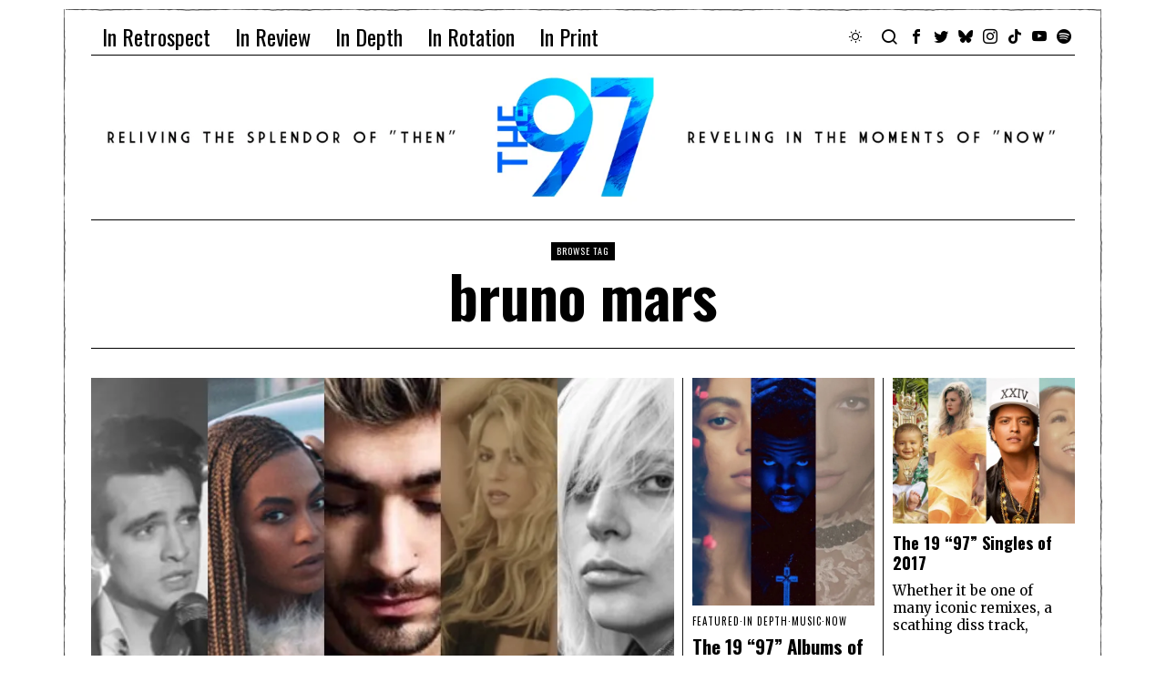

--- FILE ---
content_type: text/html; charset=UTF-8
request_url: https://the97.net/tag/bruno-mars/
body_size: 32180
content:
<!DOCTYPE html>
<html lang="en-US" class="no-js">
<head>
	<meta charset="UTF-8">
	<meta name="viewport" content="width=device-width, initial-scale=1.0">
	<link rel="profile" href="http://gmpg.org/xfn/11">
    
	<!--[if lt IE 9]>
	<script src="https://the97.net/wp-content/themes/fox/js/html5.js"></script>
	<![endif]-->
    
    <script>
    document.addEventListener('DOMContentLoaded',function(){
        var fox56_async_css = document.querySelectorAll('link[media="fox56_async"],style[media="fox56_async"]')
        if ( ! fox56_async_css ) {
            return;
        }
        for( var link of fox56_async_css ) {
            link.setAttribute('media','all')
        }
    });
</script>
<meta name='robots' content='index, follow, max-image-preview:large, max-snippet:-1, max-video-preview:-1' />
	<style>img:is([sizes="auto" i], [sizes^="auto," i]) { contain-intrinsic-size: 3000px 1500px }</style>
	<script>window._wca = window._wca || [];</script>
<!-- Jetpack Site Verification Tags -->
<meta name="google-site-verification" content="huBqT5IW1Bur85XYOGEWros9GvUfL66_NxViIBGvBR8" />

	<!-- This site is optimized with the Yoast SEO plugin v26.5 - https://yoast.com/wordpress/plugins/seo/ -->
	<title>bruno mars Archives - THE 97</title>
	<link rel="canonical" href="https://the97.net/tag/bruno-mars/" />
	<meta property="og:locale" content="en_US" />
	<meta property="og:type" content="article" />
	<meta property="og:title" content="bruno mars Archives - THE 97" />
	<meta property="og:url" content="https://the97.net/tag/bruno-mars/" />
	<meta property="og:site_name" content="THE 97" />
	<meta name="twitter:card" content="summary_large_image" />
	<meta name="twitter:site" content="@est1997com" />
	<script type="application/ld+json" class="yoast-schema-graph">{"@context":"https://schema.org","@graph":[{"@type":"CollectionPage","@id":"https://the97.net/tag/bruno-mars/","url":"https://the97.net/tag/bruno-mars/","name":"bruno mars Archives - THE 97","isPartOf":{"@id":"https://the97.net/#website"},"breadcrumb":{"@id":"https://the97.net/tag/bruno-mars/#breadcrumb"},"inLanguage":"en-US"},{"@type":"BreadcrumbList","@id":"https://the97.net/tag/bruno-mars/#breadcrumb","itemListElement":[{"@type":"ListItem","position":1,"name":"Home","item":"https://the97.net/"},{"@type":"ListItem","position":2,"name":"bruno mars"}]},{"@type":"WebSite","@id":"https://the97.net/#website","url":"https://the97.net/","name":"THE 97","description":"Relive the Splendor","publisher":{"@id":"https://the97.net/#organization"},"potentialAction":[{"@type":"SearchAction","target":{"@type":"EntryPoint","urlTemplate":"https://the97.net/?s={search_term_string}"},"query-input":{"@type":"PropertyValueSpecification","valueRequired":true,"valueName":"search_term_string"}}],"inLanguage":"en-US"},{"@type":"Organization","@id":"https://the97.net/#organization","name":"EST. 1997","url":"https://the97.net/","logo":{"@type":"ImageObject","inLanguage":"en-US","@id":"https://the97.net/#/schema/logo/image/","url":"https://i0.wp.com/the97.net/wp-content/uploads/2018/08/11169597_1592626347679422_6958820555365709796_o.jpg?fit=2048%2C2048&ssl=1","contentUrl":"https://i0.wp.com/the97.net/wp-content/uploads/2018/08/11169597_1592626347679422_6958820555365709796_o.jpg?fit=2048%2C2048&ssl=1","width":2048,"height":2048,"caption":"EST. 1997"},"image":{"@id":"https://the97.net/#/schema/logo/image/"},"sameAs":["https://www.facebook.com/est1997com","https://x.com/est1997com","https://www.instagram.com/est1997com/","http://www.youtube.com/user/est1997com"]}]}</script>
	<!-- / Yoast SEO plugin. -->


<link rel='dns-prefetch' href='//stats.wp.com' />
<link rel='dns-prefetch' href='//cdn.poynt.net' />
<link rel='dns-prefetch' href='//js.stripe.com' />
<link rel='dns-prefetch' href='//fonts.googleapis.com' />
<link rel='preconnect' href='//i0.wp.com' />
<link rel='preconnect' href='//c0.wp.com' />
<link rel="alternate" type="application/rss+xml" title="THE 97 &raquo; Feed" href="https://the97.net/feed/" />
<link rel="alternate" type="application/rss+xml" title="THE 97 &raquo; Comments Feed" href="https://the97.net/comments/feed/" />
<link rel="alternate" type="application/rss+xml" title="THE 97 &raquo; bruno mars Tag Feed" href="https://the97.net/tag/bruno-mars/feed/" />
<script>
window._wpemojiSettings = {"baseUrl":"https:\/\/s.w.org\/images\/core\/emoji\/16.0.1\/72x72\/","ext":".png","svgUrl":"https:\/\/s.w.org\/images\/core\/emoji\/16.0.1\/svg\/","svgExt":".svg","source":{"concatemoji":"https:\/\/the97.net\/wp-includes\/js\/wp-emoji-release.min.js?ver=6.8.3"}};
/*! This file is auto-generated */
!function(s,n){var o,i,e;function c(e){try{var t={supportTests:e,timestamp:(new Date).valueOf()};sessionStorage.setItem(o,JSON.stringify(t))}catch(e){}}function p(e,t,n){e.clearRect(0,0,e.canvas.width,e.canvas.height),e.fillText(t,0,0);var t=new Uint32Array(e.getImageData(0,0,e.canvas.width,e.canvas.height).data),a=(e.clearRect(0,0,e.canvas.width,e.canvas.height),e.fillText(n,0,0),new Uint32Array(e.getImageData(0,0,e.canvas.width,e.canvas.height).data));return t.every(function(e,t){return e===a[t]})}function u(e,t){e.clearRect(0,0,e.canvas.width,e.canvas.height),e.fillText(t,0,0);for(var n=e.getImageData(16,16,1,1),a=0;a<n.data.length;a++)if(0!==n.data[a])return!1;return!0}function f(e,t,n,a){switch(t){case"flag":return n(e,"\ud83c\udff3\ufe0f\u200d\u26a7\ufe0f","\ud83c\udff3\ufe0f\u200b\u26a7\ufe0f")?!1:!n(e,"\ud83c\udde8\ud83c\uddf6","\ud83c\udde8\u200b\ud83c\uddf6")&&!n(e,"\ud83c\udff4\udb40\udc67\udb40\udc62\udb40\udc65\udb40\udc6e\udb40\udc67\udb40\udc7f","\ud83c\udff4\u200b\udb40\udc67\u200b\udb40\udc62\u200b\udb40\udc65\u200b\udb40\udc6e\u200b\udb40\udc67\u200b\udb40\udc7f");case"emoji":return!a(e,"\ud83e\udedf")}return!1}function g(e,t,n,a){var r="undefined"!=typeof WorkerGlobalScope&&self instanceof WorkerGlobalScope?new OffscreenCanvas(300,150):s.createElement("canvas"),o=r.getContext("2d",{willReadFrequently:!0}),i=(o.textBaseline="top",o.font="600 32px Arial",{});return e.forEach(function(e){i[e]=t(o,e,n,a)}),i}function t(e){var t=s.createElement("script");t.src=e,t.defer=!0,s.head.appendChild(t)}"undefined"!=typeof Promise&&(o="wpEmojiSettingsSupports",i=["flag","emoji"],n.supports={everything:!0,everythingExceptFlag:!0},e=new Promise(function(e){s.addEventListener("DOMContentLoaded",e,{once:!0})}),new Promise(function(t){var n=function(){try{var e=JSON.parse(sessionStorage.getItem(o));if("object"==typeof e&&"number"==typeof e.timestamp&&(new Date).valueOf()<e.timestamp+604800&&"object"==typeof e.supportTests)return e.supportTests}catch(e){}return null}();if(!n){if("undefined"!=typeof Worker&&"undefined"!=typeof OffscreenCanvas&&"undefined"!=typeof URL&&URL.createObjectURL&&"undefined"!=typeof Blob)try{var e="postMessage("+g.toString()+"("+[JSON.stringify(i),f.toString(),p.toString(),u.toString()].join(",")+"));",a=new Blob([e],{type:"text/javascript"}),r=new Worker(URL.createObjectURL(a),{name:"wpTestEmojiSupports"});return void(r.onmessage=function(e){c(n=e.data),r.terminate(),t(n)})}catch(e){}c(n=g(i,f,p,u))}t(n)}).then(function(e){for(var t in e)n.supports[t]=e[t],n.supports.everything=n.supports.everything&&n.supports[t],"flag"!==t&&(n.supports.everythingExceptFlag=n.supports.everythingExceptFlag&&n.supports[t]);n.supports.everythingExceptFlag=n.supports.everythingExceptFlag&&!n.supports.flag,n.DOMReady=!1,n.readyCallback=function(){n.DOMReady=!0}}).then(function(){return e}).then(function(){var e;n.supports.everything||(n.readyCallback(),(e=n.source||{}).concatemoji?t(e.concatemoji):e.wpemoji&&e.twemoji&&(t(e.twemoji),t(e.wpemoji)))}))}((window,document),window._wpemojiSettings);
</script>
<link rel='stylesheet' id='stripe-main-styles-css' href='https://the97.net/wp-content/mu-plugins/vendor/godaddy/mwc-core/assets/css/stripe-settings.css' media='all' />
<link rel='stylesheet' id='dashicons-css' href='https://c0.wp.com/c/6.8.3/wp-includes/css/dashicons.min.css' media='all' />
<link rel='stylesheet' id='sbi_styles-css' href='https://the97.net/wp-content/plugins/instagram-feed/css/sbi-styles.min.css?ver=6.10.0' media='all' />
<style id='wp-emoji-styles-inline-css'>

	img.wp-smiley, img.emoji {
		display: inline !important;
		border: none !important;
		box-shadow: none !important;
		height: 1em !important;
		width: 1em !important;
		margin: 0 0.07em !important;
		vertical-align: -0.1em !important;
		background: none !important;
		padding: 0 !important;
	}
</style>
<style id='classic-theme-styles-inline-css'>
/*! This file is auto-generated */
.wp-block-button__link{color:#fff;background-color:#32373c;border-radius:9999px;box-shadow:none;text-decoration:none;padding:calc(.667em + 2px) calc(1.333em + 2px);font-size:1.125em}.wp-block-file__button{background:#32373c;color:#fff;text-decoration:none}
</style>
<link rel='stylesheet' id='mediaelement-css' href='https://c0.wp.com/c/6.8.3/wp-includes/js/mediaelement/mediaelementplayer-legacy.min.css' media='all' />
<link rel='stylesheet' id='wp-mediaelement-css' href='https://c0.wp.com/c/6.8.3/wp-includes/js/mediaelement/wp-mediaelement.min.css' media='all' />
<style id='jetpack-sharing-buttons-style-inline-css'>
.jetpack-sharing-buttons__services-list{display:flex;flex-direction:row;flex-wrap:wrap;gap:0;list-style-type:none;margin:5px;padding:0}.jetpack-sharing-buttons__services-list.has-small-icon-size{font-size:12px}.jetpack-sharing-buttons__services-list.has-normal-icon-size{font-size:16px}.jetpack-sharing-buttons__services-list.has-large-icon-size{font-size:24px}.jetpack-sharing-buttons__services-list.has-huge-icon-size{font-size:36px}@media print{.jetpack-sharing-buttons__services-list{display:none!important}}.editor-styles-wrapper .wp-block-jetpack-sharing-buttons{gap:0;padding-inline-start:0}ul.jetpack-sharing-buttons__services-list.has-background{padding:1.25em 2.375em}
</style>
<style id='global-styles-inline-css'>
:root{--wp--preset--aspect-ratio--square: 1;--wp--preset--aspect-ratio--4-3: 4/3;--wp--preset--aspect-ratio--3-4: 3/4;--wp--preset--aspect-ratio--3-2: 3/2;--wp--preset--aspect-ratio--2-3: 2/3;--wp--preset--aspect-ratio--16-9: 16/9;--wp--preset--aspect-ratio--9-16: 9/16;--wp--preset--color--black: #000000;--wp--preset--color--cyan-bluish-gray: #abb8c3;--wp--preset--color--white: #ffffff;--wp--preset--color--pale-pink: #f78da7;--wp--preset--color--vivid-red: #cf2e2e;--wp--preset--color--luminous-vivid-orange: #ff6900;--wp--preset--color--luminous-vivid-amber: #fcb900;--wp--preset--color--light-green-cyan: #7bdcb5;--wp--preset--color--vivid-green-cyan: #00d084;--wp--preset--color--pale-cyan-blue: #8ed1fc;--wp--preset--color--vivid-cyan-blue: #0693e3;--wp--preset--color--vivid-purple: #9b51e0;--wp--preset--gradient--vivid-cyan-blue-to-vivid-purple: linear-gradient(135deg,rgba(6,147,227,1) 0%,rgb(155,81,224) 100%);--wp--preset--gradient--light-green-cyan-to-vivid-green-cyan: linear-gradient(135deg,rgb(122,220,180) 0%,rgb(0,208,130) 100%);--wp--preset--gradient--luminous-vivid-amber-to-luminous-vivid-orange: linear-gradient(135deg,rgba(252,185,0,1) 0%,rgba(255,105,0,1) 100%);--wp--preset--gradient--luminous-vivid-orange-to-vivid-red: linear-gradient(135deg,rgba(255,105,0,1) 0%,rgb(207,46,46) 100%);--wp--preset--gradient--very-light-gray-to-cyan-bluish-gray: linear-gradient(135deg,rgb(238,238,238) 0%,rgb(169,184,195) 100%);--wp--preset--gradient--cool-to-warm-spectrum: linear-gradient(135deg,rgb(74,234,220) 0%,rgb(151,120,209) 20%,rgb(207,42,186) 40%,rgb(238,44,130) 60%,rgb(251,105,98) 80%,rgb(254,248,76) 100%);--wp--preset--gradient--blush-light-purple: linear-gradient(135deg,rgb(255,206,236) 0%,rgb(152,150,240) 100%);--wp--preset--gradient--blush-bordeaux: linear-gradient(135deg,rgb(254,205,165) 0%,rgb(254,45,45) 50%,rgb(107,0,62) 100%);--wp--preset--gradient--luminous-dusk: linear-gradient(135deg,rgb(255,203,112) 0%,rgb(199,81,192) 50%,rgb(65,88,208) 100%);--wp--preset--gradient--pale-ocean: linear-gradient(135deg,rgb(255,245,203) 0%,rgb(182,227,212) 50%,rgb(51,167,181) 100%);--wp--preset--gradient--electric-grass: linear-gradient(135deg,rgb(202,248,128) 0%,rgb(113,206,126) 100%);--wp--preset--gradient--midnight: linear-gradient(135deg,rgb(2,3,129) 0%,rgb(40,116,252) 100%);--wp--preset--font-size--small: 13px;--wp--preset--font-size--medium: 20px;--wp--preset--font-size--large: 36px;--wp--preset--font-size--x-large: 42px;--wp--preset--spacing--20: 0.44rem;--wp--preset--spacing--30: 0.67rem;--wp--preset--spacing--40: 1rem;--wp--preset--spacing--50: 1.5rem;--wp--preset--spacing--60: 2.25rem;--wp--preset--spacing--70: 3.38rem;--wp--preset--spacing--80: 5.06rem;--wp--preset--shadow--natural: 6px 6px 9px rgba(0, 0, 0, 0.2);--wp--preset--shadow--deep: 12px 12px 50px rgba(0, 0, 0, 0.4);--wp--preset--shadow--sharp: 6px 6px 0px rgba(0, 0, 0, 0.2);--wp--preset--shadow--outlined: 6px 6px 0px -3px rgba(255, 255, 255, 1), 6px 6px rgba(0, 0, 0, 1);--wp--preset--shadow--crisp: 6px 6px 0px rgba(0, 0, 0, 1);}:where(.is-layout-flex){gap: 0.5em;}:where(.is-layout-grid){gap: 0.5em;}body .is-layout-flex{display: flex;}.is-layout-flex{flex-wrap: wrap;align-items: center;}.is-layout-flex > :is(*, div){margin: 0;}body .is-layout-grid{display: grid;}.is-layout-grid > :is(*, div){margin: 0;}:where(.wp-block-columns.is-layout-flex){gap: 2em;}:where(.wp-block-columns.is-layout-grid){gap: 2em;}:where(.wp-block-post-template.is-layout-flex){gap: 1.25em;}:where(.wp-block-post-template.is-layout-grid){gap: 1.25em;}.has-black-color{color: var(--wp--preset--color--black) !important;}.has-cyan-bluish-gray-color{color: var(--wp--preset--color--cyan-bluish-gray) !important;}.has-white-color{color: var(--wp--preset--color--white) !important;}.has-pale-pink-color{color: var(--wp--preset--color--pale-pink) !important;}.has-vivid-red-color{color: var(--wp--preset--color--vivid-red) !important;}.has-luminous-vivid-orange-color{color: var(--wp--preset--color--luminous-vivid-orange) !important;}.has-luminous-vivid-amber-color{color: var(--wp--preset--color--luminous-vivid-amber) !important;}.has-light-green-cyan-color{color: var(--wp--preset--color--light-green-cyan) !important;}.has-vivid-green-cyan-color{color: var(--wp--preset--color--vivid-green-cyan) !important;}.has-pale-cyan-blue-color{color: var(--wp--preset--color--pale-cyan-blue) !important;}.has-vivid-cyan-blue-color{color: var(--wp--preset--color--vivid-cyan-blue) !important;}.has-vivid-purple-color{color: var(--wp--preset--color--vivid-purple) !important;}.has-black-background-color{background-color: var(--wp--preset--color--black) !important;}.has-cyan-bluish-gray-background-color{background-color: var(--wp--preset--color--cyan-bluish-gray) !important;}.has-white-background-color{background-color: var(--wp--preset--color--white) !important;}.has-pale-pink-background-color{background-color: var(--wp--preset--color--pale-pink) !important;}.has-vivid-red-background-color{background-color: var(--wp--preset--color--vivid-red) !important;}.has-luminous-vivid-orange-background-color{background-color: var(--wp--preset--color--luminous-vivid-orange) !important;}.has-luminous-vivid-amber-background-color{background-color: var(--wp--preset--color--luminous-vivid-amber) !important;}.has-light-green-cyan-background-color{background-color: var(--wp--preset--color--light-green-cyan) !important;}.has-vivid-green-cyan-background-color{background-color: var(--wp--preset--color--vivid-green-cyan) !important;}.has-pale-cyan-blue-background-color{background-color: var(--wp--preset--color--pale-cyan-blue) !important;}.has-vivid-cyan-blue-background-color{background-color: var(--wp--preset--color--vivid-cyan-blue) !important;}.has-vivid-purple-background-color{background-color: var(--wp--preset--color--vivid-purple) !important;}.has-black-border-color{border-color: var(--wp--preset--color--black) !important;}.has-cyan-bluish-gray-border-color{border-color: var(--wp--preset--color--cyan-bluish-gray) !important;}.has-white-border-color{border-color: var(--wp--preset--color--white) !important;}.has-pale-pink-border-color{border-color: var(--wp--preset--color--pale-pink) !important;}.has-vivid-red-border-color{border-color: var(--wp--preset--color--vivid-red) !important;}.has-luminous-vivid-orange-border-color{border-color: var(--wp--preset--color--luminous-vivid-orange) !important;}.has-luminous-vivid-amber-border-color{border-color: var(--wp--preset--color--luminous-vivid-amber) !important;}.has-light-green-cyan-border-color{border-color: var(--wp--preset--color--light-green-cyan) !important;}.has-vivid-green-cyan-border-color{border-color: var(--wp--preset--color--vivid-green-cyan) !important;}.has-pale-cyan-blue-border-color{border-color: var(--wp--preset--color--pale-cyan-blue) !important;}.has-vivid-cyan-blue-border-color{border-color: var(--wp--preset--color--vivid-cyan-blue) !important;}.has-vivid-purple-border-color{border-color: var(--wp--preset--color--vivid-purple) !important;}.has-vivid-cyan-blue-to-vivid-purple-gradient-background{background: var(--wp--preset--gradient--vivid-cyan-blue-to-vivid-purple) !important;}.has-light-green-cyan-to-vivid-green-cyan-gradient-background{background: var(--wp--preset--gradient--light-green-cyan-to-vivid-green-cyan) !important;}.has-luminous-vivid-amber-to-luminous-vivid-orange-gradient-background{background: var(--wp--preset--gradient--luminous-vivid-amber-to-luminous-vivid-orange) !important;}.has-luminous-vivid-orange-to-vivid-red-gradient-background{background: var(--wp--preset--gradient--luminous-vivid-orange-to-vivid-red) !important;}.has-very-light-gray-to-cyan-bluish-gray-gradient-background{background: var(--wp--preset--gradient--very-light-gray-to-cyan-bluish-gray) !important;}.has-cool-to-warm-spectrum-gradient-background{background: var(--wp--preset--gradient--cool-to-warm-spectrum) !important;}.has-blush-light-purple-gradient-background{background: var(--wp--preset--gradient--blush-light-purple) !important;}.has-blush-bordeaux-gradient-background{background: var(--wp--preset--gradient--blush-bordeaux) !important;}.has-luminous-dusk-gradient-background{background: var(--wp--preset--gradient--luminous-dusk) !important;}.has-pale-ocean-gradient-background{background: var(--wp--preset--gradient--pale-ocean) !important;}.has-electric-grass-gradient-background{background: var(--wp--preset--gradient--electric-grass) !important;}.has-midnight-gradient-background{background: var(--wp--preset--gradient--midnight) !important;}.has-small-font-size{font-size: var(--wp--preset--font-size--small) !important;}.has-medium-font-size{font-size: var(--wp--preset--font-size--medium) !important;}.has-large-font-size{font-size: var(--wp--preset--font-size--large) !important;}.has-x-large-font-size{font-size: var(--wp--preset--font-size--x-large) !important;}
:where(.wp-block-post-template.is-layout-flex){gap: 1.25em;}:where(.wp-block-post-template.is-layout-grid){gap: 1.25em;}
:where(.wp-block-columns.is-layout-flex){gap: 2em;}:where(.wp-block-columns.is-layout-grid){gap: 2em;}
:root :where(.wp-block-pullquote){font-size: 1.5em;line-height: 1.6;}
</style>
<link rel='stylesheet' id='contact-form-7-css' href='https://the97.net/wp-content/plugins/contact-form-7/includes/css/styles.css?ver=6.1.4' media='all' />
<link rel='stylesheet' id='woocommerce-layout-css' href='https://c0.wp.com/p/woocommerce/10.3.6/assets/css/woocommerce-layout.css' media='all' />
<style id='woocommerce-layout-inline-css'>

	.infinite-scroll .woocommerce-pagination {
		display: none;
	}
</style>
<link rel='stylesheet' id='woocommerce-smallscreen-css' href='https://c0.wp.com/p/woocommerce/10.3.6/assets/css/woocommerce-smallscreen.css' media='only screen and (max-width: 768px)' />
<link rel='stylesheet' id='woocommerce-general-css' href='https://c0.wp.com/p/woocommerce/10.3.6/assets/css/woocommerce.css' media='all' />
<style id='woocommerce-inline-inline-css'>
.woocommerce form .form-row .required { visibility: visible; }
</style>
<link rel='stylesheet' id='wp-components-css' href='https://c0.wp.com/c/6.8.3/wp-includes/css/dist/components/style.min.css' media='all' />
<link rel='stylesheet' id='godaddy-styles-css' href='https://the97.net/wp-content/mu-plugins/vendor/wpex/godaddy-launch/includes/Dependencies/GoDaddy/Styles/build/latest.css?ver=2.0.2' media='all' />
<link rel='stylesheet' id='brands-styles-css' href='https://c0.wp.com/p/woocommerce/10.3.6/assets/css/brands.css' media='all' />
<link rel='stylesheet' id='fox-google-fonts-css' href='https://fonts.googleapis.com/css?family=Oswald%3Aregular%2C700%2C300%2C600%7CMerriweather%3Aregular%2C300%2C700&#038;display=auto&#038;ver=6.9.5' media='all' />
<link rel='stylesheet' id='fox-icon56-v68-loading-css' href='https://the97.net/wp-content/themes/fox/css56/icon56-v68-loading.css?ver=6.9.5' media='all' />
<link rel='stylesheet' id='fox-common-css' href='https://the97.net/wp-content/themes/fox/css56/common.css?ver=6.9.5' media='all' />
<link rel='stylesheet' id='fox-common-below-css' href='https://the97.net/wp-content/themes/fox/css56/common-below.css?ver=6.9.5' media='all' />
<link rel='stylesheet' id='fox-header-above-css' href='https://the97.net/wp-content/themes/fox/css56/header-above.css?ver=6.9.5' media='all' />
<link rel='stylesheet' id='fox-header-below-css' href='https://the97.net/wp-content/themes/fox/css56/header-below.css?ver=6.9.5' media='all' />
<link rel='stylesheet' id='fox-footer-css' href='https://the97.net/wp-content/themes/fox/css56/footer.css?ver=6.9.5' media='all' />
<link rel='stylesheet' id='fox-widgets-css' href='https://the97.net/wp-content/themes/fox/css56/widgets.css?ver=6.9.5' media='all' />
<link rel='stylesheet' id='fox-builder-common-css' href='https://the97.net/wp-content/themes/fox/css56/builder/common.css?ver=6.9.5' media='all' />
<link rel='stylesheet' id='fox-builder-grid-css' href='https://the97.net/wp-content/themes/fox/css56/builder/grid.css?ver=6.9.5' media='all' />
<link rel='stylesheet' id='fox-builder-list-css' href='https://the97.net/wp-content/themes/fox/css56/builder/list.css?ver=6.9.5' media='all' />
<link rel='stylesheet' id='fox-builder-masonry-css' href='https://the97.net/wp-content/themes/fox/css56/builder/masonry.css?ver=6.9.5' media='all' />
<link rel='stylesheet' id='fox-builder-carousel-css' href='https://the97.net/wp-content/themes/fox/css56/builder/carousel.css?ver=6.9.5' media='all' />
<link rel='stylesheet' id='fox-builder-group-css' href='https://the97.net/wp-content/themes/fox/css56/builder/group.css?ver=6.9.5' media='all' />
<link rel='stylesheet' id='fox-builder-others-css' href='https://the97.net/wp-content/themes/fox/css56/builder/others.css?ver=6.9.5' media='all' />
<link rel='stylesheet' id='fox-misc-css' href='https://the97.net/wp-content/themes/fox/css56/misc.css?ver=6.9.5' media='all' />
<link rel='stylesheet' id='fox-lightbox-css' href='https://the97.net/wp-content/themes/fox/css56/lightbox.css?ver=6.9.5' media='all' />
<style id='style56-inline-css'>
:root{--font-body:"Merriweather", serif;}:root{--font-heading:"Oswald", sans-serif;}:root{--font-nav:"Oswald", sans-serif;}
</style>
<link rel='stylesheet' id='callout-style-css' href='https://the97.net/wp-content/plugins/instagram-feed/admin/assets/css/callout.css' media='all' />
<link rel='stylesheet' id='mwc-payments-payment-form-css' href='https://the97.net/wp-content/mu-plugins/vendor/godaddy/mwc-core/assets/css/payment-form.css' media='all' />
<script src="https://c0.wp.com/c/6.8.3/wp-includes/js/jquery/jquery.min.js" id="jquery-core-js"></script>
<script src="https://c0.wp.com/c/6.8.3/wp-includes/js/jquery/jquery-migrate.min.js" id="jquery-migrate-js"></script>
<script src="https://c0.wp.com/p/woocommerce/10.3.6/assets/js/jquery-blockui/jquery.blockUI.min.js" id="wc-jquery-blockui-js" defer data-wp-strategy="defer"></script>
<script id="wc-add-to-cart-js-extra">
var wc_add_to_cart_params = {"ajax_url":"\/wp-admin\/admin-ajax.php","wc_ajax_url":"\/?wc-ajax=%%endpoint%%","i18n_view_cart":"View cart","cart_url":"https:\/\/the97.net\/cart\/","is_cart":"","cart_redirect_after_add":"yes"};
</script>
<script src="https://c0.wp.com/p/woocommerce/10.3.6/assets/js/frontend/add-to-cart.min.js" id="wc-add-to-cart-js" defer data-wp-strategy="defer"></script>
<script src="https://c0.wp.com/p/woocommerce/10.3.6/assets/js/js-cookie/js.cookie.min.js" id="wc-js-cookie-js" defer data-wp-strategy="defer"></script>
<script id="woocommerce-js-extra">
var woocommerce_params = {"ajax_url":"\/wp-admin\/admin-ajax.php","wc_ajax_url":"\/?wc-ajax=%%endpoint%%","i18n_password_show":"Show password","i18n_password_hide":"Hide password"};
</script>
<script src="https://c0.wp.com/p/woocommerce/10.3.6/assets/js/frontend/woocommerce.min.js" id="woocommerce-js" defer data-wp-strategy="defer"></script>
<script src="https://stats.wp.com/s-202549.js" id="woocommerce-analytics-js" defer data-wp-strategy="defer"></script>
<script src="https://cdn.poynt.net/collect.js" id="poynt-collect-sdk-js"></script>
<script id="mwc-payments-poynt-payment-form-js-extra">
var poyntPaymentFormI18n = {"errorMessages":{"genericError":"An error occurred, please try again or try an alternate form of payment.","missingCardDetails":"Missing card details.","missingBillingDetails":"Missing billing details."}};
</script>
<script src="https://the97.net/wp-content/mu-plugins/vendor/godaddy/mwc-core/assets/js/payments/frontend/poynt.js" id="mwc-payments-poynt-payment-form-js"></script>
<script src="https://js.stripe.com/v3/" id="stripe-payment-js"></script>
<script src="https://the97.net/wp-content/mu-plugins/vendor/godaddy/mwc-core/assets/js/payments/frontend/stripe.js" id="mwc-payments-stripe-payment-form-js"></script>
<link rel="https://api.w.org/" href="https://the97.net/wp-json/" /><link rel="alternate" title="JSON" type="application/json" href="https://the97.net/wp-json/wp/v2/tags/482" /><link rel="EditURI" type="application/rsd+xml" title="RSD" href="https://the97.net/xmlrpc.php?rsd" />
	<style>img#wpstats{display:none}</style>
		    <style id="css-preview">
        .topbar56 .container .row { height : 40px ;} .topbar56 { border-bottom-width : 0px ;} .topbar56 { border-top-width : 0px ;} .topbar56__container { border-bottom-width : 1px ;} .topbar56__container { border-top-width : 0px ;} .main_header56 .container { padding-top : 14px ;} .main_header56 .container { padding-bottom : 14px ;} .main_header56 { border-bottom-width : 0px ;} .main_header56__container { border-bottom-width : 0px ;} .header_bottom56 .container .row { height : 32px ;} .header_bottom56 { border-bottom-width : 0px ;} .header_bottom56 { border-top-width : 0px ;} .header_bottom56__container { border-bottom-width : 0px ;} .header_bottom56__container { border-top-width : 0px ;} .single .header_bottom56, .page .header_bottom56 { border-bottom-width : 1px ;} .header_desktop56 .logo56 img { width : 100% ;} .header_mobile56 .logo56 img { height : 50px ;} .text-logo { font-family : var(--font-heading) ;} .text-logo { font-weight : 400 ;} .text-logo { font-style : normal ;} .text-logo { font-size : 120px ;} .text-logo { line-height : 0.9 ;} .text-logo { letter-spacing : 1.5px ;} .text-logo { text-transform : uppercase ;} .site-description { margin-top : 5px ;} .slogan { font-family : var(--font-nav) ;} .slogan { font-weight : 400 ;} .slogan { font-size : 14px ;} .slogan { letter-spacing : 10px ;} .mainnav ul.menu > li > a { padding-left : 12px ;} .mainnav ul.menu > li > a { padding-right : 12px ;} .mainnav ul.menu > li > a { font-weight : 400 ;} .mainnav ul.menu > li > a { font-size : 24px ;} .mainnav ul.menu > li > a { text-transform : none ;} .mainnav ul.menu > li > a { line-height : 40px ;} .mainnav ul.menu > li > a:after { width : 90% ;} .mainnav ul.menu > li > a:after { left : calc((100% - 90%)/2) ;} .mainnav ul.menu > li > a:after { height : 2px ;} .mainnav .mk { font-size : 14px ;} .mainnav .mk { margin-left : 3px ;} .mainnav ul.sub-menu { width : 180px ;} .mega.column-2 > .sub-menu { width : calc(2*180px) ;} .mega.column-3 > .sub-menu { width : calc(3*180px) ;} .mainnav ul.sub-menu, .mainnav li.mega > .submenu-display-items .post-nav-item-title { font-family : var(--font-nav) ;} .mainnav ul.sub-menu, .mainnav li.mega > .submenu-display-items .post-nav-item-title { font-weight : 400 ;} .mainnav ul.sub-menu, .mainnav li.mega > .submenu-display-items .post-nav-item-title { font-size : 11px ;} .mainnav ul.sub-menu, .mainnav li.mega > .submenu-display-items .post-nav-item-title { letter-spacing : 1px ;} .mainnav ul.sub-menu, .mainnav li.mega > .submenu-display-items .post-nav-item-title { text-transform : uppercase ;} .mainnav ul.sub-menu { padding-top : 0px ;} .mainnav ul.sub-menu { padding-bottom : 0px ;} .mainnav ul.sub-menu { padding-left : 0px ;} .mainnav ul.sub-menu { padding-right : 0px ;} .mainnav ul.sub-menu { border-top-width : 1px ;} .mainnav ul.sub-menu { border-right-width : 1px ;} .mainnav ul.sub-menu { border-bottom-width : 1px ;} .mainnav ul.sub-menu { border-left-width : 1px ;} .mainnav ul.sub-menu { border-radius : 0px ;} .mainnav ul.sub-menu { border-color : #000000 ;} .mainnav ul.sub-menu { box-shadow : 0 5px 20px rgba(0,0,0,0.0) ;} .mainnav ul.menu > li.menu-item-has-children:after,.mainnav ul.menu > li.mega:after { border-bottom-color : #fff ;} .mainnav ul.menu > li.menu-item-has-children:before,.mainnav ul.menu > li.mega:before { border-bottom-color : #ccc ;} .mainnav ul.sub-menu a { padding-left : 12px ;} .mainnav ul.sub-menu a { padding-right : 12px ;} .mainnav ul.sub-menu a { line-height : 28px ;} .header56__social li + li { margin-left : 3px ;} .header56__social a { width : 24px ;} .header56__social a { height : 24px ;} .header56__social a { font-size : 16px ;} .header56__social a img { width : 16px ;} .header56__social a { border-radius : 0px ;} .header56__social a { border-width : 0px ;} .search-btn img, .searchform button img { width : 32px ;} .header56__search .search-btn { font-size : 20px ;} .header56__btn__1 { border-width : 1px ;} .header56__btn__1 { border-radius : 0px ;} .header56__btn__2 { border-width : 1px ;} .header56__btn__2 { border-radius : 0px ;} .hamburger--type-icon { font-size : 22px ;} .hamburger--type-icon { width : 40px ;} .hamburger--type-icon { height : 40px ;} .hamburger--type-icon { border-width : 0px ;} .hamburger--type-icon { border-radius : 0px ;} .hamburger--type-image { width : 40px ;} .header_cart56 { font-size : 16px ;} .header_cart56, .header_cart56 img { width : 24px ;} .header_mobile56 .container .row, .header_mobile56__height { height : 54px ;} .header_mobile56 { background-color : #fff ;} .header_mobile56 { border-bottom-width : 1px ;} .header_mobile56 { border-top-width : 0px ;} .header_mobile56 { border-color : #000000 ;} .header_mobile56 { box-shadow : 0 4px 10px rgba(0,0,0,0.0) ;} .offcanvas56 { width : 320px ;} .offcanvas56 { background-size : cover ;} .offcanvas56 { background-position : center center ;} .offcanvas56 { background-attachment : scroll ;} .offcanvas56 { background-repeat : no-repeat ;} .offcanvas56__overlay { background : #000000AD ;} .offcanvas56 { padding-top : 16px ;} .offcanvas56 { padding-bottom : 16px ;} .offcanvas56 { padding-left : 12px ;} .offcanvas56 { padding-right : 12px ;} .offcanvas56__element + .offcanvas56__element { margin-top : 20px ;} .offcanvasnav56 ul.sub-menu, .offcanvasnav56 li + li { border-top-width : 1px ;} .offcanvasnav56 ul.sub-menu, .offcanvasnav56 li + li { border-top-color : #000 ;} .offcanvasnav56 { font-family : var(--font-nav) ;} .offcanvasnav56 { font-size : 14px ;} .offcanvasnav56 { letter-spacing : 1px ;} .offcanvasnav56 { text-transform : uppercase ;} .offcanvasnav56 a, .offcanvasnav56 .mk { line-height : 34px ;} .offcanvasnav56 .mk { width : 34px ;} .offcanvasnav56 .mk { height : 34px ;} .offcanvasnav56 a { padding-left : 0px ;} .offcanvasnav56 ul ul { font-family : var(--font-nav) ;} .offcanvasnav56 ul ul a, .offcanvasnav56 ul ul .mk { line-height : 32px ;} .offcanvasnav56 ul ul .mk { width : 32px ;} .offcanvasnav56 ul ul .mk { height : 32px ;} .masthead--sticky .masthead__wrapper.before-sticky { border-bottom-width : 1px ;} .masthead--sticky .masthead__wrapper.before-sticky { border-color : #000 ;} .masthead--sticky .masthead__wrapper.before-sticky { box-shadow : 0 3px 10px rgba(0,0,0,0.0) ;} .builder56 { padding-top : 0px ;} .builder56 { padding-bottom : 30px ;} .builder56__section + .builder56__section { margin-top : 24px ;} .heading56, .section-heading h2, .fox-heading .heading-title-main { font-family : var(--font-heading) ;} .heading56, .section-heading h2, .fox-heading .heading-title-main { font-weight : 700 ;} .heading56, .section-heading h2, .fox-heading .heading-title-main { font-style : normal ;} .heading56, .section-heading h2, .fox-heading .heading-title-main { font-size : 100px ;} .heading56, .section-heading h2, .fox-heading .heading-title-main { line-height : 1 ;} .heading56, .section-heading h2, .fox-heading .heading-title-main { letter-spacing : 0px ;} .heading56, .section-heading h2, .fox-heading .heading-title-main { text-transform : uppercase ;} .titlebar56__main { width : 600px ;} .titlebar56 { border-top-width : 0px ;} .titlebar56 { border-bottom-width : 0px ;} .titlebar56 .container { border-top-width : 1px ;} .titlebar56 .container { border-bottom-width : 1px ;} .titlebar56__title { font-family : var(--font-heading) ;} .titlebar56__title { font-size : 64px ;} .titlebar56__description { font-family : var(--font-body) ;} .toparea56 .blog56--grid { column-gap : 20px ;} .toparea56 .blog56--list { column-gap : 20px ;} .toparea56 .masonry-cell { padding-left : calc(20px/2) ;} .toparea56 .masonry-cell { padding-right : calc(20px/2) ;} .toparea56 .main-masonry { margin-left : calc(-20px/2) ;} .toparea56 .main-masonry { margin-right : calc(-20px/2) ;} .toparea56 .row56 { column-gap : 20px ;} .toparea56 .blog56__sep { column-gap : 20px ;} .toparea56 .blog56__sep__line { transform : translate( calc(20px/2), 0 ) ;} .toparea56 .carousel-cell { padding : 0 16px ;} .toparea56 .carousel56__container { margin : 0 -16px ;} .toparea56 .blog56--grid { row-gap : 32px ;} .toparea56 .blog56--list { row-gap : 32px ;} .toparea56 .masonry-cell { padding-top : 32px ;} .toparea56 .main-masonry { margin-top : -32px ;} .toparea56 .post56__sep__line { top : calc(-32px/2) ;} .toparea56 .blog56__sep__line { border-right-width : 1px ;} .toparea56 .blog56__sep__line { border-color : #111111 ;} .toparea56 .post56__sep__line { border-top-width : 0px ;} .toparea56 .post56--list--thumb-percent .thumbnail56 { width : 40% ;} .toparea56 .post56--list--thumb-percent .thumbnail56 + .post56__text { width : calc(100% - 40%) ;} .toparea56 .post56--list--thumb-pixel .thumbnail56 { width : 400px ;} .toparea56 .post56--list--thumb-pixel .thumbnail56 + .post56__text { width : calc(100% - 400px) ;} .toparea56 .post56--list--thumb-left .thumbnail56 { padding-right : 24px ;} .toparea56 > .container > .blog56--list .post56--list--thumb-right .thumbnail56 { padding-left : 24px ;} .pagination56 .page-numbers { border-width : 0px ;} .pagination56 .page-numbers { border-radius : 0px ;} .pagination56 .page-numbers { font-family : var(--font-heading) ;} .pagination56 .page-numbers:hover, .pagination56 .page-numbers.current { color : #db4a37 ;} .post56__padding { padding-bottom : 80% ;} .post56__height { height : 320px ;} .post56__overlay { background : rgba(0,0,0,.3) ;} .blog56--grid { column-gap : 20px ;} .blog56--list { column-gap : 20px ;} .masonry-cell { padding-left : calc(20px/2) ;} .masonry-cell { padding-right : calc(20px/2) ;} .main-masonry { margin-left : calc(-20px/2) ;} .main-masonry { margin-right : calc(-20px/2) ;} .row56 { column-gap : 20px ;} .blog56__sep { column-gap : 20px ;} .blog56__sep__line { transform : translate( calc(20px/2), 0 ) ;} .blog56--grid { row-gap : 64px ;} .blog56--list { row-gap : 64px ;} .masonry-cell { padding-top : 64px ;} .main-masonry { margin-top : -64px ;} .post56__sep__line { top : calc(-64px/2) ;} .component56 + .component56 { margin-top : 8px ;} .thumbnail56 { margin-bottom : 10px ;} .title56 { margin-bottom : 10px ;} .excerpt56 { margin-bottom : 10px ;} .blog56__sep__line { border-right-width : 1px ;} .blog56__sep__line { border-color : #111111 ;} .post56__sep__line { border-top-width : 1px ;} .post56__sep__line { border-color : #000000 ;} .post56 { border-radius : 0px ;} .post56 { box-shadow : 2px 8px 20px rgba(0,0,0,0.0) ;} .post56 .post56__text { padding : 0px ;} .post56--list--thumb-percent .thumbnail56 { width : 50% ;} .post56--list--thumb-percent .thumbnail56 + .post56__text { width : calc(100% - 50%) ;} .post56--list--thumb-pixel .thumbnail56 { width : 400px ;} .post56--list--thumb-pixel .thumbnail56 + .post56__text { width : calc(100% - 400px) ;} .post56--list--thumb-left .thumbnail56 { padding-right : 24px ;} .post56--list--thumb-right .thumbnail56 { padding-left : 24px ;} .thumbnail56 img, .thumbnail56__overlay { border-radius : 0px ;} .thumbnail56__overlay { background : #000 ;} .thumbnail56 .thumbnail56__hover-img { width : 40% ;} .title56 { font-family : var(--font-heading) ;} .title56 { font-weight : 900 ;} .title56 { font-style : normal ;} .title56 { font-size : 26px ;} .title56 a:hover { text-decoration : none ;} .meta56__author a img { width : 32px ;} .meta56 { font-family : var(--font-nav) ;} .meta56 { font-weight : 400 ;} .meta56 { font-size : 11px ;} .meta56 { letter-spacing : 1px ;} .meta56 { text-transform : uppercase ;} .meta56__category--fancy { font-family : var(--font-heading) ;} .meta56__category--fancy { font-weight : 400 ;} .meta56__category--fancy { font-size : 12px ;} .meta56__category--fancy { letter-spacing : 0.5px ;} .meta56__category--fancy { text-transform : uppercase ;} .meta56 .meta56__category--fancy a, .meta56 .meta56__category--fancy a:hover { color : #111111 ;} .single56__title { font-family : var(--font-heading) ;} .single56__title { font-style : normal ;} .single56__title { font-size : 2.986em ;} .single56__title { text-transform : none ;} .single56__subtitle { max-width : 100% ;} .single56__subtitle { font-family : var(--font-body) ;} .single56__subtitle { font-weight : 300 ;} .single56__subtitle { font-style : normal ;} .single56__subtitle { font-size : 1em ;} .single56__subtitle { letter-spacing : 0.5px ;} .single56__subtitle { text-transform : none ;} :root { --narrow-width : 660px ;} .single56__post_content { font-style : normal ;} .single56__post_content { font-size : 1.1em ;} .single56__post_content { line-height : 1.6 ;} .single56__heading { font-weight : 300 ;} .single56__heading { font-size : 1.728em ;} .single56__heading { letter-spacing : 3px ;} .single56__heading { text-transform : uppercase ;} .single56__heading { text-align : center ;} .single56--small-heading-normal .single56__heading { border-top-width : 1px ;} .authorbox56 { background : #E2E2E2 ;} .authorbox56 { border-top-width : 0px ;} .authorbox56 { border-right-width : 0px ;} .authorbox56 { border-bottom-width : 0px ;} .authorbox56 { border-left-width : 0px ;} .authorbox56__avatar { width : 90px ;} .authorbox56__text { width : calc(100% - 90px) ;} .authorbox56__name { margin-bottom : 10px ;} .authorbox56__name { font-weight : 700 ;} .authorbox56__description { font-size : 0.9em ;} .authorbox56__description { line-height : 1.4 ;} .terms56 a { font-weight : 400 ;} .terms56 a { font-size : 11px ;} .terms56 a { letter-spacing : 2px ;} .terms56 a { text-transform : uppercase ;} .terms56 a { line-height : 24px ;} .terms56 a { border-radius : 0px ;} .terms56 a { border-width : 1px ;} .terms56 a { color : #000000 ;} .terms56 a { background : #FFFFFF ;} .terms56 a { border-color : #272626 ;} .terms56 a:hover { color : #fff ;} .terms56 a:hover { background : #111 ;} .terms56 a:hover { border-color : #000000 ;} .singlenav56__post__bg { padding-bottom : 50% ;} .singlenav56--1cols .singlenav56__post__bg { padding-bottom : calc(50%/1.8) ;} .single56__related .title56 { font-size : 1em ;} .share56--inline a { width : 28px ;} .share56--inline a { height : 28px ;} .share56--full a { height : 28px ;} .share56 a { font-size : 18px ;} .share56--inline a { border-radius : 40px ;} .share56--full a { border-radius : 0px ;} .share56--inline li + li { margin-left : 8px ;} .share56--full ul { column-gap : 8px ;} .share56--custom a { color : #ffffff ;} .share56--custom a { background : #111111 ;} .share56--custom a { border-width : 0px ;} .share56--custom a:hover { color : #fff ;} .sidedock56__heading { background : #000 ;} .sidedock56__post .title56 { font-size : 16px ;} .progress56 { height : 2px ;} .progress56::-webkit-progress-value { background-color : #000000 ;} .progress56::-moz-progress-value { background-color : #000000 ;} .minimal-logo img { height : 24px ;} .page56__title.single56__title { font-size : 2.986em ;} .page56__title.single56__title { font-size : 4em ;} .page56__title.single56__title { text-transform : uppercase ;} .footer_sidebar56 .widget + .widget { margin-top : 12px ;} .footer_sidebar56  .widget + .widget { padding-top : 12px ;} .footer56__col__sep { border-color : #222222 ;} .footer_sidebar56 { border-top-width : 1px ;} .footer_sidebar56 { border-color : #000000 ;} .footer_bottom56 { border-top-width : 1px ;} .footer_bottom56 { border-color : #000000 ;} .footer56__logo img { width : 100px ;} .footer56__social li + li { margin-left : 3px ;} .footer56__social a { width : 30px ;} .footer56__social a { height : 30px ;} .footer56__social a { font-size : 16px ;} .footer56__social a img { width : 16px ;} .footer56__social a { border-radius : 30px ;} .footer56__social a { border-width : 1px ;} .footer56__social a { border-color : #111 ;} .footer56__social a:hover { background : #000000 ;} .footer56__social a:hover { color : #FFFFFF ;} .footer56__social a:hover { border-color : #111 ;} .footer56__copyright { font-family : var(--font-body) ;} .footer56__copyright { font-style : normal ;} .footer56__copyright { font-size : 0.8em ;} .footer56__nav li + li { margin-left : 16px ;} .footer56__nav a { font-style : normal ;} .footer56__nav a { font-size : 1em ;} .footer56__nav a { letter-spacing : 2px ;} .footer56__nav a { text-transform : uppercase ;} .footer56__nav a:hover { color : #000000 ;} .footer56__nav li.current-menu-item > a { color : #000000 ;} .scrollup56--noimage { border-width : 2px ;} .scrollup56--noimage { border-color : #000000 ;} body { font-weight : 400 ;} body { font-size : 16px ;} body { line-height : 1.5 ;} body { letter-spacing : 0px ;} body { text-transform : none ;} h1, h2, h3, h4, h5, h6 { font-weight : 700 ;} h1, h2, h3, h4, h5, h6 { line-height : 1.2 ;} h1, h2, h3, h4, h5, h6 { letter-spacing : 0px ;} h1, h2, h3, h4, h5, h6 { text-transform : none ;} h2 { font-size : 33px ;} h3 { font-size : 26px ;} h4 { font-size : 20px ;} body { color : #000000 ;} a { color : #4A90E2 ;} a:hover { color : #0060D0 ;} :root { --border-color : #000 ;} :root { --accent-color : #4A90E2 ;} :root { --content-width : 1080px ;} .secondary56 .secondary56__sep { border-left-width : 1px ;} .secondary56 .secondary56__sep { border-left-color : #000000 ;} :root { --sidebar-content-spacing : 32px ;} body { border-top-width : 0px ;} body { border-right-width : 0px ;} body { border-bottom-width : 0px ;} body { border-left-width : 0px ;} body.layout-boxed #wi-all { background-color : rgba(255,255,255,1) ;} body.layout-boxed #wi-all { border-top-width : 1px ;} body.layout-boxed #wi-all { border-right-width : 1px ;} body.layout-boxed #wi-all { border-bottom-width : 1px ;} body.layout-boxed #wi-all { border-left-width : 1px ;} body.layout-boxed #wi-all { border-color : #000000 ;} :root { --button-border-radius : 0px ;} button,input[type="submit"],.btn56 { font-family : var(--font-heading) ;} button,input[type="submit"],.btn56 { font-weight : 400 ;} button,input[type="submit"],.btn56 { font-size : 12px ;} button,input[type="submit"],.btn56 { letter-spacing : 2px ;} button,input[type="submit"],.btn56 { text-transform : uppercase ;} :root { --button-height : 44px ;} :root { --button-padding : 28px ;} :root { --button-shadow : 2px 8px 20px rgba(0,0,0,0.0) ;} :root { --button-hover-shadow : 2px 8px 20px rgba(0,0,0,0.0) ;} :root { --input-border-width : 0px ;} input[type="text"], input[type="number"], input[type="email"], input[type="url"], input[type="date"], input[type="password"], textarea, .fox-input { font-family : var(--font-body) ;} input[type="text"], input[type="number"], input[type="email"], input[type="url"], input[type="date"], input[type="password"], textarea, .fox-input { font-weight : 400 ;} input[type="text"], input[type="number"], input[type="email"], input[type="url"], input[type="date"], input[type="password"], textarea, .fox-input { font-style : normal ;} input[type="text"], input[type="number"], input[type="email"], input[type="url"], input[type="date"], input[type="password"], textarea, .fox-input { font-size : 16px ;} input[type="text"], input[type="number"], input[type="email"], input[type="url"], input[type="date"], input[type="password"], textarea, .fox-input { letter-spacing : 0px ;} input[type="text"], input[type="number"], input[type="email"], input[type="url"], input[type="date"], input[type="password"], textarea, .fox-input { text-transform : none ;} :root { --input-border-radius : 0px ;} :root { --input-height : 44px ;} :root { --input-placeholder-opacity : 0.6 ;} :root { --input-background : #EAEAEA ;} :root { --input-color : #000000 ;} :root { --input-border-color : #000000 ;} :root { --input-shadow : 2px 8px 20px rgba(0,0,0,0.0) ;} :root { --input-focus-background : #E0E0E0 ;} :root { --input-focus-color : #000000 ;} :root { --input-focus-border-color : #000000 ;} :root { --input-focus-shadow : 2px 8px 20px rgba(0,0,0,0.0) ;} .secondary56 .widget + .widget { margin-top : 12px ;} .secondary56 .widget + .widget { padding-top : 12px ;} .secondary56 .widget + .widget { border-top-width : 0px ;} .widget-title, .secondary56 .wp-block-heading { text-align : center ;} .widget-title, .secondary56 .wp-block-heading { font-family : var(--font-nav) ;} .widget-title, .secondary56 .wp-block-heading { font-weight : 400 ;} .widget-title, .secondary56 .wp-block-heading { font-size : 10px ;} .widget-title, .secondary56 .wp-block-heading { letter-spacing : 3px ;} .widget-title, .secondary56 .wp-block-heading { text-transform : uppercase ;} .widget-title, .secondary56 .wp-block-heading { background : #000000 ;} .widget-title, .secondary56 .wp-block-heading { color : #FFFFFF ;} .widget-title, .secondary56 .wp-block-heading { border-top-width : 0px ;} .widget-title, .secondary56 .wp-block-heading { border-right-width : 0px ;} .widget-title, .secondary56 .wp-block-heading { border-bottom-width : 0px ;} .widget-title, .secondary56 .wp-block-heading { border-left-width : 0px ;} .widget-title, .secondary56 .wp-block-heading { padding-top : 5px ;} .widget-title, .secondary56 .wp-block-heading { padding-right : 0px ;} .widget-title, .secondary56 .wp-block-heading { padding-bottom : 5px ;} .widget-title, .secondary56 .wp-block-heading { padding-left : 0px ;} .widget-title, .secondary56 .wp-block-heading { margin-top : 0px ;} .widget-title, .secondary56 .wp-block-heading { margin-right : 0px ;} .widget-title, .secondary56 .wp-block-heading { margin-bottom : 8px ;} .widget-title, .secondary56 .wp-block-heading { margin-left : 0px ;} :root { --list-widget-border-style : solid ;} .widget_archive ul, .widget_nav_menu ul, .widget_meta ul, .widget_recent_entries ul, .widget_pages ul, .widget_categories ul, .widget_product_categories ul, .widget_recent_comments ul, ul.wp-block-categories-list, ul.wp-block-archives-list { font-family : var(--font-body) ;} .widget_archive ul, .widget_nav_menu ul, .widget_meta ul, .widget_recent_entries ul, .widget_pages ul, .widget_categories ul, .widget_product_categories ul, .widget_recent_comments ul, ul.wp-block-categories-list, ul.wp-block-archives-list { font-weight : 400 ;} .widget_archive ul, .widget_nav_menu ul, .widget_meta ul, .widget_recent_entries ul, .widget_pages ul, .widget_categories ul, .widget_product_categories ul, .widget_recent_comments ul, ul.wp-block-categories-list, ul.wp-block-archives-list { font-size : 0.9em ;} .widget_archive ul, .widget_nav_menu ul, .widget_meta ul, .widget_recent_entries ul, .widget_pages ul, .widget_categories ul, .widget_product_categories ul, .widget_recent_comments ul, ul.wp-block-categories-list, ul.wp-block-archives-list { text-transform : none ;} :root { --list-widget-border-color : #000 ;} :root { --list-widget-spacing : 6px ;} .single56--link-4 .single56__content a { text-decoration : none ;} .single56--link-4 .single56__content a { text-decoration-thickness : 1px ;} .single56--link-4 .single56__content a:hover { text-decoration : none ;} .single56--link-4 .single56__content a:hover { text-decoration-thickness : 1px ;} blockquote { font-family : var(--font-body) ;} blockquote { font-weight : 300 ;} blockquote { font-size : 1.2em ;} blockquote { letter-spacing : 0px ;} blockquote { text-transform : none ;} blockquote { border-top-width : 0px ;} blockquote { border-right-width : 0px ;} blockquote { border-bottom-width : 0px ;} blockquote { border-left-width : 2px ;} .wp-caption-text, .wp-element-caption, .single_thumbnail56 figcaption, .thumbnail56 figcaption, .wp-block-image figcaption, .blocks-gallery-caption { color : #4D4D4D ;} .wp-caption-text, .single_thumbnail56 figcaption, .thumbnail56 figcaption, .wp-block-image figcaption, .blocks-gallery-caption { font-family : var(--font-body) ;} .wp-caption-text, .single_thumbnail56 figcaption, .thumbnail56 figcaption, .wp-block-image figcaption, .blocks-gallery-caption { font-style : normal ;} .wp-caption-text, .single_thumbnail56 figcaption, .thumbnail56 figcaption, .wp-block-image figcaption, .blocks-gallery-caption { font-size : 0.7em ;} .wi-dropcap,.enable-dropcap .dropcap-content > p:first-of-type:first-letter, p.has-drop-cap:not(:focus):first-letter { font-family : var(--font-body) ;} .wi-dropcap,.enable-dropcap .dropcap-content > p:first-of-type:first-letter, p.has-drop-cap:not(:focus):first-letter { font-weight : 700 ;} :root { --darkmode-bg : #000 ;} :root { --darkmode-border-color : #FFFFFF3D ;} .lamp56--icon .lamp56__part, .lamp56--icon_text .lamp56__part { height : 24px ;} .lamp56--icon .lamp56__part { width : 24px ;} .lamp56__part i { font-size : 18px ;} .woocommerce ul.products li.product h3,.woocommerce ul.products li.product .price, .product-thumbnail-inner { text-align : left ;} .legacy-667161c3a370c .row { margin : 0 -10px ;} .legacy-667161c3a370c .col { padding : 0 10px ;} .legacy-667161c3a370c .row { margin-top : -20px ;} .legacy-667161c3a370c .col { padding-top : 20px ;} .legacy-667161c3a370c .col + .col { border-left-width : 0px ;} .legacy-667161c3a370c .secondary56__sep { border-left-width : 0px ;} .widget56--id--16 .post56__padding { padding-bottom : 50% ;} .widget56--id--16 .post56__height { height : 600px ;} .widget56--id--16 .post56__overlay { background : #00000036 ;} .widget56--id--16 .post56--ontop .post56__text__inner { width : 1000px ;} .widget56--id--16 .post56 { border-radius : 0px ;} .widget56--id--16 .post56 { box-shadow : 2px 8px 20px rgba(0,0,0,0.0) ;} .widget56--id--16 .post56__text { padding : 0px ;} .widget56--id--16 .carousel-cell { padding : 0 16px ;} .widget56--id--16 .carousel56__container { margin : 0 -16px ;} .widget56--id--16 .component56 + .component56 { margin-top : 8px ;} .widget56--id--16 .thumbnail56 { margin-bottom : 10px ;} .widget56--id--16 .title56 { margin-bottom : 10px ;} .widget56--id--16 .excerpt56 { margin-bottom : 24px ;} .widget56--id--16 .thumbnail56 img { border-radius : 0px ;} .widget56--id--16 .thumbnail56 .thumbnail56__hover-img { width : 40% ;} .widget56--id--16 .meta56__author img { width : 32px ;} 
                .widget56--id--16,
                .widget56--id--16 .post56,
                .widget56--id--16 .title56, 
                .widget56--id--16 .excerpt56, 
                .widget56--id--16 .meta56,
                .widget56--id--16 .meta56 a, 
                .widget56--id--16 .meta56__category--fancy,
                .widget56--id--16 .btn56--outline,
                .widget56--id--16 .btn56--fill { color : #FFFFFF ;} .widget56--id--16 .btn56--outline,
                .widget56--id--16 .btn56--fill { border-color : #FFFFFF ;} .widget56--id--16 .btn56--fill:hover { background-color : #FFFFFF ;} .widget56--id--16 .btn56--fill:hover { color : white ;} .widget56--id--16 .post56 .title56 a { color : #FFFFFF ;} .widget56--id--16 .post56 .title56 a:hover { color : #00BAFF ;} .widget56--id--16 .title56 { font-family : var(--font-heading) ;} .widget56--id--16 .title56 { font-size : 2.488em ;} .widget56--id--16 .excerpt56 { font-size : 1.15em ;} .legacy-667161c3a3a07 .heading56--middle-line .heading56__line { height : 4px ;} .legacy-667161c3a3a07 .heading56--border-top { border-top-width : 4px ;} .legacy-667161c3a3a07 .heading56--border-bottom { border-bottom-width : 4px ;} .legacy-667161c3a3a07 .heading56--border-around .heading56__text { border-width : 4px ;} .legacy-667161c3a3a07 .heading56--middle-line .heading56__line { background-color : #000 ;} .legacy-667161c3a3a07 .heading56--border-top, .legacy-667161c3a3a07 .heading56--border-bottom { border-color : #000 ;} .legacy-667161c3a3a07 .heading56--border-around .heading56__text { border-color : #000 ;} .legacy-667161c3a3a1e .row { margin : 0 -10px ;} .legacy-667161c3a3a1e .col { padding : 0 10px ;} .legacy-667161c3a3a1e .row { margin-top : -20px ;} .legacy-667161c3a3a1e .col { padding-top : 20px ;} .legacy-667161c3a3a1e .col + .col { border-left-width : 0px ;} .legacy-667161c3a3a1e .secondary56__sep { border-left-width : 0px ;} .legacy-667161c3a3a2a .compact-titles .title56 { border-top-width : 0px ;} .legacy-667161c3a3a2a .post56__padding { padding-bottom : 80% ;} .legacy-667161c3a3a2a .post56__height { height : 320px ;} .legacy-667161c3a3a2a .post56__overlay { background : rgba(0,0,0,.3) ;} .legacy-667161c3a3a2a .post56 { border-radius : 0px ;} .legacy-667161c3a3a2a .post56 { box-shadow : 2px 8px 20px rgba(0,0,0,0.0) ;} .legacy-667161c3a3a2a .post56__text { padding : 0px ;} .legacy-667161c3a3a2a .blog56--grid { column-gap : 32px ;} .legacy-667161c3a3a2a .blog56__sep { column-gap : 32px ;} .legacy-667161c3a3a2a .blog56__sep__line { transform : translate( calc(32px/2), 0 ) ;} .legacy-667161c3a3a2a .blog56--grid { row-gap : 40px ;} .legacy-667161c3a3a2a .post56__sep__line { top : calc(-40px/2) ;} .legacy-667161c3a3a2a .component56 + .component56 { margin-top : 8px ;} .legacy-667161c3a3a2a .thumbnail56 { margin-bottom : 10px ;} .legacy-667161c3a3a2a .title56 { margin-bottom : 10px ;} .legacy-667161c3a3a2a .excerpt56 { margin-bottom : 10px ;} .legacy-667161c3a3a2a .blog56__sep__line { border-right-width : 1px ;} .legacy-667161c3a3a2a .blog56__sep__line { border-color : #111111 ;} .legacy-667161c3a3a2a .post56__sep__line { border-top-width : 0px ;} .legacy-667161c3a3a2a .thumbnail56 img { border-radius : 0px ;} .legacy-667161c3a3a2a .thumbnail56 .thumbnail56__hover-img { width : 40% ;} .legacy-667161c3a3a2a .meta56__author img { width : 32px ;} .legacy-667161c3a3a2a .title56 { font-size : 1.44em ;} .legacy-667161c3a3a2a .excerpt56 { font-size : 14px ;} .widget56--id--2 { height : 30px ;} .legacy-667161c3a3f70 .heading56--middle-line .heading56__line { height : 4px ;} .legacy-667161c3a3f70 .heading56--border-top { border-top-width : 4px ;} .legacy-667161c3a3f70 .heading56--border-bottom { border-bottom-width : 4px ;} .legacy-667161c3a3f70 .heading56--border-around .heading56__text { border-width : 4px ;} .legacy-667161c3a3f70 .heading56--middle-line .heading56__line { background-color : #000 ;} .legacy-667161c3a3f70 .heading56--border-top, .legacy-667161c3a3f70 .heading56--border-bottom { border-color : #000 ;} .legacy-667161c3a3f70 .heading56--border-around .heading56__text { border-color : #000 ;} .legacy-667161c3a3f8b .row { margin : 0 -10px ;} .legacy-667161c3a3f8b .col { padding : 0 10px ;} .legacy-667161c3a3f8b .row { margin-top : -20px ;} .legacy-667161c3a3f8b .col { padding-top : 20px ;} .legacy-667161c3a3f8b .col + .col { border-left-width : 0px ;} .legacy-667161c3a3f8b .secondary56__sep { border-left-width : 0px ;} .legacy-667161c3a3f99 .compact-titles .title56 { border-top-width : 0px ;} .legacy-667161c3a3f99 .post56 { border-radius : 0px ;} .legacy-667161c3a3f99 .post56 { box-shadow : 2px 8px 20px rgba(0,0,0,0.0) ;} .legacy-667161c3a3f99 .post56__text { padding : 0px ;} .legacy-667161c3a3f99 .blog56--list { column-gap : 20px ;} .legacy-667161c3a3f99 .blog56__sep { column-gap : 20px ;} .legacy-667161c3a3f99 .blog56__sep__line { transform : translate( calc(20px/2), 0 ) ;} .legacy-667161c3a3f99 .blog56--grid { row-gap : 40px ;} .legacy-667161c3a3f99 .blog56--list { row-gap : 40px ;} .legacy-667161c3a3f99 .post56__sep__line { top : calc(-40px/2) ;} .legacy-667161c3a3f99 .component56 + .component56 { margin-top : 8px ;} .legacy-667161c3a3f99 .thumbnail56 { margin-bottom : 10px ;} .legacy-667161c3a3f99 .title56 { margin-bottom : 10px ;} .legacy-667161c3a3f99 .excerpt56 { margin-bottom : 60px ;} .legacy-667161c3a3f99 .blog56__sep__line { border-right-width : 0px ;} .legacy-667161c3a3f99 .post56__sep__line { border-top-width : 0px ;} .legacy-667161c3a3f99 .post56--list--thumb-percent .thumbnail56 { width : 50% ;} .legacy-667161c3a3f99 .post56--list--thumb-percent .thumbnail56 + .post56__text { width : calc(100% - 50%) ;} .legacy-667161c3a3f99 .post56--list--thumb-pixel .thumbnail56 { width : 400px ;} .legacy-667161c3a3f99 .post56--list--thumb-pixel .thumbnail56 + .post56__text { width : calc(100% - 400px) ;} .legacy-667161c3a3f99 .post56--list--thumb-left .thumbnail56 { padding-right : 40px ;} .legacy-667161c3a3f99 .post56--list--thumb-right .thumbnail56 { padding-left : 40px ;} .legacy-667161c3a3f99 .thumbnail56 img { border-radius : 0px ;} .legacy-667161c3a3f99 .thumbnail56 .thumbnail56__hover-img { width : 40% ;} .legacy-667161c3a3f99 .excerpt56 { text-align : left ;} .legacy-667161c3a3f99 .meta56__author img { width : 32px ;} .legacy-667161c3a3f99 .title56 { font-size : 2.986em ;} .legacy-667161c3a3f99 .excerpt56 { font-size : 1.15em ;} .widget56--id--4 .heading56--middle-line .heading56__line { height : 4px ;} .widget56--id--4 .heading56--border-top { border-top-width : 4px ;} .widget56--id--4 .heading56--border-bottom { border-bottom-width : 4px ;} .widget56--id--4 .heading56--border-around .heading56__text { border-width : 4px ;} .widget56--id--4 .heading56--middle-line .heading56__line { background-color : #000 ;} .widget56--id--4 .heading56--border-top, .widget56--id--4 .heading56--border-bottom { border-color : #000 ;} .widget56--id--4 .heading56--border-around .heading56__text { border-color : #000 ;} .widget56--id--5 .row { margin : 0 -10px ;} .widget56--id--5 .col { padding : 0 10px ;} .widget56--id--5 .row { margin-top : -20px ;} .widget56--id--5 .col { padding-top : 20px ;} .widget56--id--5 .col + .col { border-left-width : 0px ;} .widget56--id--5 .secondary56__sep { border-left-width : 0px ;} .widget56--id--7 .compact-titles .title56 { border-top-width : 0px ;} .widget56--id--7 .post56__padding { padding-bottom : 80% ;} .widget56--id--7 .post56__height { height : 320px ;} .widget56--id--7 .post56__overlay { background : rgba(0,0,0,.3) ;} .widget56--id--7 .post56 { border-radius : 0px ;} .widget56--id--7 .post56 { box-shadow : 2px 8px 20px rgba(0,0,0,0.0) ;} .widget56--id--7 .post56__text { padding : 0px ;} .widget56--id--7 .blog56--grid { column-gap : 32px ;} .widget56--id--7 .blog56__sep { column-gap : 32px ;} .widget56--id--7 .blog56__sep__line { transform : translate( calc(32px/2), 0 ) ;} .widget56--id--7 .blog56--grid { row-gap : 40px ;} .widget56--id--7 .post56__sep__line { top : calc(-40px/2) ;} .widget56--id--7 .component56 + .component56 { margin-top : 8px ;} .widget56--id--7 .thumbnail56 { margin-bottom : 10px ;} .widget56--id--7 .title56 { margin-bottom : 10px ;} .widget56--id--7 .excerpt56 { margin-bottom : 10px ;} .widget56--id--7 .blog56__sep__line { border-right-width : 1px ;} .widget56--id--7 .blog56__sep__line { border-color : #111111 ;} .widget56--id--7 .post56__sep__line { border-top-width : 0px ;} .widget56--id--7 .thumbnail56 img { border-radius : 0px ;} .widget56--id--7 .thumbnail56 .thumbnail56__hover-img { width : 40% ;} .widget56--id--7 .meta56__author img { width : 32px ;} .widget56--id--7 .title56 { font-size : 1.44em ;} .widget56--id--7 .excerpt56 { font-size : 14px ;} .widget56--id--8 { height : 30px ;} .widget56--id--15 .heading56--middle-line .heading56__line { height : 4px ;} .widget56--id--15 .heading56--border-top { border-top-width : 4px ;} .widget56--id--15 .heading56--border-bottom { border-bottom-width : 4px ;} .widget56--id--15 .heading56--border-around .heading56__text { border-width : 4px ;} .widget56--id--14 .post56__padding { padding-bottom : 50% ;} .widget56--id--14 .post56__height { height : 700px ;} .widget56--id--14 .post56__overlay { background : #00000000 ;} .widget56--id--14 .post56--ontop .post56__text__inner { width : 600px ;} .widget56--id--14 .post56--ontop .post56__text__inner { background : #000000 ;} .widget56--id--14 .post56 { border-radius : 0px ;} .widget56--id--14 .post56 { box-shadow : 2px 8px 20px rgba(0,0,0,0.0) ;} .widget56--id--14 .post56__text { padding : 0px ;} .widget56--id--14 .carousel-cell { padding : 0 16px ;} .widget56--id--14 .carousel56__container { margin : 0 -16px ;} .widget56--id--14 .component56 + .component56 { margin-top : 8px ;} .widget56--id--14 .thumbnail56 { margin-bottom : 10px ;} .widget56--id--14 .title56 { margin-bottom : 10px ;} .widget56--id--14 .excerpt56 { margin-bottom : 10px ;} .widget56--id--14 .thumbnail56 img { border-radius : 0px ;} .widget56--id--14 .thumbnail56 .thumbnail56__hover-img { width : 40% ;} .widget56--id--14 .meta56__author img { width : 32px ;} .widget56--id--14 .post56 .title56 a { color : #FFFFFF ;} .widget56--id--14 .post56 .excerpt56 { color : #FFFFFF ;} .widget56--id--14  .post56 .meta56 { color : #FFFFFF ;} .widget56--id--14  .post56 .meta56 a { color : #FFFFFF ;} .widget56--id--14 .title56 { font-family : var(--font-body) ;} .widget56--id--14 .title56 { font-weight : 400 ;} .widget56--id--14 .title56 { font-size : 1.728em ;} .widget56--id--14 .excerpt56 { font-size : 0.9em ;} .widget56--id--14 .meta56 { text-transform : uppercase ;} .legacy-667161c3a41fe .heading56--middle-line .heading56__line { height : 4px ;} .legacy-667161c3a41fe .heading56--border-top { border-top-width : 4px ;} .legacy-667161c3a41fe .heading56--border-bottom { border-bottom-width : 4px ;} .legacy-667161c3a41fe .heading56--border-around .heading56__text { border-width : 4px ;} .legacy-667161c3a41fe .heading56--middle-line .heading56__line { background-color : #000 ;} .legacy-667161c3a41fe .heading56--border-top, .legacy-667161c3a41fe .heading56--border-bottom { border-color : #000 ;} .legacy-667161c3a41fe .heading56--border-around .heading56__text { border-color : #000 ;} .legacy-667161c3a420a .row { margin : 0 -10px ;} .legacy-667161c3a420a .col { padding : 0 10px ;} .legacy-667161c3a420a .row { margin-top : -20px ;} .legacy-667161c3a420a .col { padding-top : 20px ;} .legacy-667161c3a420a .col + .col { border-left-width : 0px ;} .legacy-667161c3a420a .secondary56__sep { border-left-width : 1px ;} .widget56--id--10 .compact-titles .title56 { border-top-width : 0px ;} .widget56--id--10 .post56 { border-radius : 0px ;} .widget56--id--10 .post56 { box-shadow : 2px 8px 20px rgba(0,0,0,0.0) ;} .widget56--id--10 .post56__text { padding : 0px ;} .widget56--id--10 .blog56--list { column-gap : 32px ;} .widget56--id--10 .blog56__sep { column-gap : 32px ;} .widget56--id--10 .blog56__sep__line { transform : translate( calc(32px/2), 0 ) ;} .widget56--id--10 .blog56--grid { row-gap : 32px ;} .widget56--id--10 .blog56--list { row-gap : 32px ;} .widget56--id--10 .post56__sep__line { top : calc(-32px/2) ;} .widget56--id--10 .component56 + .component56 { margin-top : 8px ;} .widget56--id--10 .thumbnail56 { margin-bottom : 10px ;} .widget56--id--10 .title56 { margin-bottom : 10px ;} .widget56--id--10 .excerpt56 { margin-bottom : 10px ;} .widget56--id--10 .blog56__sep__line { border-right-width : 0px ;} .widget56--id--10 .post56__sep__line { border-top-width : 1px ;} .widget56--id--10 .post56__sep__line { border-color : #000000 ;} .widget56--id--10 .post56--list--thumb-percent .thumbnail56 { width : 40% ;} .widget56--id--10 .post56--list--thumb-percent .thumbnail56 + .post56__text { width : calc(100% - 40%) ;} .widget56--id--10 .post56--list--thumb-pixel .thumbnail56 { width : 400px ;} .widget56--id--10 .post56--list--thumb-pixel .thumbnail56 + .post56__text { width : calc(100% - 400px) ;} .widget56--id--10 .post56--list--thumb-left .thumbnail56 { padding-right : 24px ;} .widget56--id--10 .post56--list--thumb-right .thumbnail56 { padding-left : 24px ;} .widget56--id--10 .thumbnail56 img { border-radius : 0px ;} .widget56--id--10 .thumbnail56 .thumbnail56__hover-img { width : 40% ;} .widget56--id--10 .meta56__author img { width : 32px ;} .widget56--id--12 { height : 30px ;}
@media(max-width:1024px) { .text-logo { font-size : 60px ;} .mainnav ul.menu > li > a { font-size : 19px ;} .minimal-header { height : 54px ;} .builder56 { padding-top : 10px ;} .builder56 { padding-bottom : 20px ;} .builder56__section + .builder56__section { margin-top : 20px ;} .heading56, .section-heading h2, .fox-heading .heading-title-main { font-size : 60px ;} .toparea56 .blog56--grid { column-gap : 16px ;} .toparea56 .blog56--list { column-gap : 16px ;} .toparea56 .masonry-cell { padding-left : calc(16px/2) ;} .toparea56 .masonry-cell { padding-right : calc(16px/2) ;} .toparea56 .main-masonry { margin-left : calc(-16px/2) ;} .toparea56 .main-masonry { margin-right : calc(-16px/2) ;} .toparea56 .row56 { column-gap : 16px ;} .toparea56 .blog56__sep { column-gap : 16px ;} .toparea56 .blog56__sep__line { transform : translate( calc(16px/2), 0 ) ;} .toparea56 .carousel-cell { padding : 0 8px ;} .toparea56 .carousel56__container { margin : 0 -8px ;} .toparea56 .blog56--grid { row-gap : 20px ;} .toparea56 .blog56--list { row-gap : 20px ;} .toparea56 .masonry-cell { padding-top : 20px ;} .toparea56 .main-masonry { margin-top : -20px ;} .toparea56 .post56__sep__line { top : calc(-20px/2) ;} .toparea56 .post56--list--thumb-percent .thumbnail56 { width : 40% ;} .toparea56 .post56--list--thumb-percent .thumbnail56 + .post56__text { width : calc(100% - 40%) ;} .toparea56 .post56--list--thumb-pixel .thumbnail56 { width : 300px ;} .toparea56 .post56--list--thumb-pixel .thumbnail56 + .post56__text { width : calc(100% - 300px) ;} .toparea56 .post56--list--thumb-left .thumbnail56 { padding-right : 16px ;} .toparea56 > .container > .blog56--list .post56--list--thumb-right .thumbnail56 { padding-left : 16px ;} .post56__padding { padding-bottom : 80% ;} .post56__height { height : 320px ;} .blog56--grid { column-gap : 16px ;} .blog56--list { column-gap : 16px ;} .masonry-cell { padding-left : calc(16px/2) ;} .masonry-cell { padding-right : calc(16px/2) ;} .main-masonry { margin-left : calc(-16px/2) ;} .main-masonry { margin-right : calc(-16px/2) ;} .row56 { column-gap : 16px ;} .blog56__sep { column-gap : 16px ;} .blog56__sep__line { transform : translate( calc(16px/2), 0 ) ;} .blog56--grid { row-gap : 48px ;} .blog56--list { row-gap : 48px ;} .masonry-cell { padding-top : 48px ;} .main-masonry { margin-top : -48px ;} .post56__sep__line { top : calc(-48px/2) ;} .component56 + .component56 { margin-top : 8px ;} .thumbnail56 { margin-bottom : 8px ;} .title56 { margin-bottom : 8px ;} .excerpt56 { margin-bottom : 8px ;} .post56 .post56__text { padding : 0px ;} .post56--list--thumb-percent .thumbnail56 { width : 40% ;} .post56--list--thumb-percent .thumbnail56 + .post56__text { width : calc(100% - 40%) ;} .post56--list--thumb-pixel .thumbnail56 { width : 300px ;} .post56--list--thumb-pixel .thumbnail56 + .post56__text { width : calc(100% - 300px) ;} .post56--list--thumb-left .thumbnail56 { padding-right : 16px ;} .post56--list--thumb-right .thumbnail56 { padding-left : 16px ;} .title56 { font-size : 22px ;} .meta56__author a img { width : 28px ;} .single56__title { font-size : 2.25em ;} .single56__subtitle { font-size : 1em ;} .single56__heading { font-size : 1.4em ;} .authorbox56__description { font-size : 0.9em ;} .single56__related .title56 { font-size : 1em ;} .sidedock56__post .title56 { font-size : 15px ;} .page56__title.single56__title { font-size : 2.25em ;} .page56__title.single56__title { font-size : 3em ;} .footer56__nav li + li { margin-left : 8px ;} blockquote { font-size : 1.1em ;} .legacy-667161c3a370c .row { margin : 0 -10px ;} .legacy-667161c3a370c .col { padding : 0 10px ;} .legacy-667161c3a370c .row { margin-top : -20px ;} .legacy-667161c3a370c .col { padding-top : 20px ;} .widget56--id--16 .post56__padding { padding-bottom : 70% ;} .widget56--id--16 .post56__height { height : 320px ;} .widget56--id--16 .post56--ontop .post56__text__inner { width : 90% ;} .widget56--id--16 .post56__text { padding : 0px ;} .widget56--id--16 .carousel-cell { padding : 0 8px ;} .widget56--id--16 .carousel56__container { margin : 0 -8px ;} .widget56--id--16 .component56 + .component56 { margin-top : 8px ;} .widget56--id--16 .thumbnail56 { margin-bottom : 8px ;} .widget56--id--16 .title56 { margin-bottom : 8px ;} .widget56--id--16 .excerpt56 { margin-bottom : 8px ;} .widget56--id--16 .meta56__author img { width : 28px ;} .widget56--id--16 .title56 { font-size : 1.8em ;} .widget56--id--16 .excerpt56 { font-size : 1.1em ;} .legacy-667161c3a3a07 .heading56--middle-line .heading56__line { height : 4px ;} .legacy-667161c3a3a07 .heading56--border-top { border-top-width : 4px ;} .legacy-667161c3a3a07 .heading56--border-bottom { border-bottom-width : 4px ;} .legacy-667161c3a3a07 .heading56--border-around .heading56__text { border-width : 4px ;} .legacy-667161c3a3a1e .row { margin : 0 -10px ;} .legacy-667161c3a3a1e .col { padding : 0 10px ;} .legacy-667161c3a3a1e .row { margin-top : -20px ;} .legacy-667161c3a3a1e .col { padding-top : 20px ;} .legacy-667161c3a3a2a .post56__padding { padding-bottom : 80% ;} .legacy-667161c3a3a2a .post56__height { height : 320px ;} .legacy-667161c3a3a2a .post56__text { padding : 0px ;} .legacy-667161c3a3a2a .blog56--grid { column-gap : 24px ;} .legacy-667161c3a3a2a .blog56__sep { column-gap : 24px ;} .legacy-667161c3a3a2a .blog56__sep__line { transform : translate( calc(24px/2), 0 ) ;} .legacy-667161c3a3a2a .blog56--grid { row-gap : 30px ;} .legacy-667161c3a3a2a .post56__sep__line { top : calc(-30px/2) ;} .legacy-667161c3a3a2a .component56 + .component56 { margin-top : 8px ;} .legacy-667161c3a3a2a .thumbnail56 { margin-bottom : 8px ;} .legacy-667161c3a3a2a .title56 { margin-bottom : 8px ;} .legacy-667161c3a3a2a .excerpt56 { margin-bottom : 8px ;} .legacy-667161c3a3a2a .meta56__author img { width : 24px ;} .legacy-667161c3a3a2a .title56 { font-size : 1.2em ;} .legacy-667161c3a3a2a .excerpt56 { font-size : 13px ;} .widget56--id--2 { height : 20px ;} .legacy-667161c3a3f70 .heading56--middle-line .heading56__line { height : 4px ;} .legacy-667161c3a3f70 .heading56--border-top { border-top-width : 4px ;} .legacy-667161c3a3f70 .heading56--border-bottom { border-bottom-width : 4px ;} .legacy-667161c3a3f70 .heading56--border-around .heading56__text { border-width : 4px ;} .legacy-667161c3a3f8b .row { margin : 0 -10px ;} .legacy-667161c3a3f8b .col { padding : 0 10px ;} .legacy-667161c3a3f8b .row { margin-top : -20px ;} .legacy-667161c3a3f8b .col { padding-top : 20px ;} .legacy-667161c3a3f99 .post56__text { padding : 0px ;} .legacy-667161c3a3f99 .blog56--list { column-gap : 16px ;} .legacy-667161c3a3f99 .blog56__sep { column-gap : 16px ;} .legacy-667161c3a3f99 .blog56__sep__line { transform : translate( calc(16px/2), 0 ) ;} .legacy-667161c3a3f99 .blog56--grid { row-gap : 30px ;} .legacy-667161c3a3f99 .blog56--list { row-gap : 30px ;} .legacy-667161c3a3f99 .post56__sep__line { top : calc(-30px/2) ;} .legacy-667161c3a3f99 .component56 + .component56 { margin-top : 8px ;} .legacy-667161c3a3f99 .thumbnail56 { margin-bottom : 8px ;} .legacy-667161c3a3f99 .title56 { margin-bottom : 8px ;} .legacy-667161c3a3f99 .excerpt56 { margin-bottom : 30px ;} .legacy-667161c3a3f99 .post56--list--thumb-percent .thumbnail56 { width : 50% ;} .legacy-667161c3a3f99 .post56--list--thumb-percent .thumbnail56 + .post56__text { width : calc(100% - 50%) ;} .legacy-667161c3a3f99 .post56--list--thumb-pixel .thumbnail56 { width : 300px ;} .legacy-667161c3a3f99 .post56--list--thumb-pixel .thumbnail56 + .post56__text { width : calc(100% - 300px) ;} .legacy-667161c3a3f99 .post56--list--thumb-left .thumbnail56 { padding-right : 20px ;} .legacy-667161c3a3f99 .post56--list--thumb-right .thumbnail56 { padding-left : 20px ;} .legacy-667161c3a3f99 .meta56__author img { width : 28px ;} .legacy-667161c3a3f99 .title56 { font-size : 2.25em ;} .legacy-667161c3a3f99 .excerpt56 { font-size : 1.1em ;} .legacy-667161c3a3f99 .excerpt56 { font-size : 1em ;} .widget56--id--4 .heading56--middle-line .heading56__line { height : 4px ;} .widget56--id--4 .heading56--border-top { border-top-width : 4px ;} .widget56--id--4 .heading56--border-bottom { border-bottom-width : 4px ;} .widget56--id--4 .heading56--border-around .heading56__text { border-width : 4px ;} .widget56--id--5 .row { margin : 0 -10px ;} .widget56--id--5 .col { padding : 0 10px ;} .widget56--id--5 .row { margin-top : -20px ;} .widget56--id--5 .col { padding-top : 20px ;} .widget56--id--7 .post56__padding { padding-bottom : 80% ;} .widget56--id--7 .post56__height { height : 320px ;} .widget56--id--7 .post56__text { padding : 0px ;} .widget56--id--7 .blog56--grid { column-gap : 24px ;} .widget56--id--7 .blog56__sep { column-gap : 24px ;} .widget56--id--7 .blog56__sep__line { transform : translate( calc(24px/2), 0 ) ;} .widget56--id--7 .blog56--grid { row-gap : 30px ;} .widget56--id--7 .post56__sep__line { top : calc(-30px/2) ;} .widget56--id--7 .component56 + .component56 { margin-top : 8px ;} .widget56--id--7 .thumbnail56 { margin-bottom : 8px ;} .widget56--id--7 .title56 { margin-bottom : 8px ;} .widget56--id--7 .excerpt56 { margin-bottom : 8px ;} .widget56--id--7 .meta56__author img { width : 24px ;} .widget56--id--7 .title56 { font-size : 1.2em ;} .widget56--id--7 .excerpt56 { font-size : 13px ;} .widget56--id--8 { height : 20px ;} .widget56--id--15 .heading56--middle-line .heading56__line { height : 4px ;} .widget56--id--15 .heading56--border-top { border-top-width : 4px ;} .widget56--id--15 .heading56--border-bottom { border-bottom-width : 4px ;} .widget56--id--15 .heading56--border-around .heading56__text { border-width : 4px ;} .widget56--id--14 .post56__padding { padding-bottom : 50% ;} .widget56--id--14 .post56__height { height : 600px ;} .widget56--id--14 .post56__text { padding : 0px ;} .widget56--id--14 .carousel-cell { padding : 0 8px ;} .widget56--id--14 .carousel56__container { margin : 0 -8px ;} .widget56--id--14 .component56 + .component56 { margin-top : 8px ;} .widget56--id--14 .thumbnail56 { margin-bottom : 8px ;} .widget56--id--14 .title56 { margin-bottom : 8px ;} .widget56--id--14 .excerpt56 { margin-bottom : 10px ;} .widget56--id--14 .meta56__author img { width : 28px ;} .widget56--id--14 .title56 { font-size : 1.4em ;} .widget56--id--14 .excerpt56 { font-size : 0.9em ;} .legacy-667161c3a41fe .heading56--middle-line .heading56__line { height : 4px ;} .legacy-667161c3a41fe .heading56--border-top { border-top-width : 4px ;} .legacy-667161c3a41fe .heading56--border-bottom { border-bottom-width : 4px ;} .legacy-667161c3a41fe .heading56--border-around .heading56__text { border-width : 4px ;} .legacy-667161c3a420a .row { margin : 0 -10px ;} .legacy-667161c3a420a .col { padding : 0 10px ;} .legacy-667161c3a420a .row { margin-top : -20px ;} .legacy-667161c3a420a .col { padding-top : 20px ;} .widget56--id--10 .post56__text { padding : 0px ;} .widget56--id--10 .blog56--list { column-gap : 20px ;} .widget56--id--10 .blog56__sep { column-gap : 20px ;} .widget56--id--10 .blog56__sep__line { transform : translate( calc(20px/2), 0 ) ;} .widget56--id--10 .blog56--grid { row-gap : 20px ;} .widget56--id--10 .blog56--list { row-gap : 20px ;} .widget56--id--10 .post56__sep__line { top : calc(-20px/2) ;} .widget56--id--10 .component56 + .component56 { margin-top : 8px ;} .widget56--id--10 .thumbnail56 { margin-bottom : 8px ;} .widget56--id--10 .title56 { margin-bottom : 8px ;} .widget56--id--10 .excerpt56 { margin-bottom : 8px ;} .widget56--id--10 .post56--list--thumb-percent .thumbnail56 { width : 40% ;} .widget56--id--10 .post56--list--thumb-percent .thumbnail56 + .post56__text { width : calc(100% - 40%) ;} .widget56--id--10 .post56--list--thumb-pixel .thumbnail56 { width : 300px ;} .widget56--id--10 .post56--list--thumb-pixel .thumbnail56 + .post56__text { width : calc(100% - 300px) ;} .widget56--id--10 .post56--list--thumb-left .thumbnail56 { padding-right : 16px ;} .widget56--id--10 .post56--list--thumb-right .thumbnail56 { padding-left : 16px ;} .widget56--id--10 .meta56__author img { width : 28px ;} .widget56--id--12 { height : 20px ;} }
@media (min-width:1024px) { body.layout-boxed #wi-all { margin-top : 10px ;} body.layout-boxed #wi-all { margin-bottom : 10px ;} body.layout-boxed #wi-all { padding-top : 10px ;} body.layout-boxed #wi-all { padding-bottom : 10px ;} }
@media only screen and (min-width: 840px) { .secondary56 { width : 260px ;} .hassidebar > .container--main > .primary56 { width : calc(100% - 260px) ;} .legacy-667161c3a370c .secondary56 { width : 260px ;} .legacy-667161c3a370c.widget56__row--hassidebar > .primary56 { width : calc(100% - 260px) ;} .legacy-667161c3a3a1e .secondary56 { width : 260px ;} .legacy-667161c3a3a1e.widget56__row--hassidebar > .primary56 { width : calc(100% - 260px) ;} .legacy-667161c3a3f8b .secondary56 { width : 260px ;} .legacy-667161c3a3f8b.widget56__row--hassidebar > .primary56 { width : calc(100% - 260px) ;} .widget56--id--5 .secondary56 { width : 260px ;} .widget56--id--5.widget56__row--hassidebar > .primary56 { width : calc(100% - 260px) ;} .legacy-667161c3a420a .secondary56 { width : 260px ;} .legacy-667161c3a420a.widget56__row--hassidebar > .primary56 { width : calc(100% - 260px) ;} }
@media(max-width:600px) { .text-logo { font-size : 24px ;} .offcanvas56 { top : 54px ;} .builder56 { padding-top : 10px ;} .builder56 { padding-bottom : 10px ;} .builder56__section + .builder56__section { margin-top : 16px ;} .heading56, .section-heading h2, .fox-heading .heading-title-main { font-size : 30px ;} .toparea56 .blog56--grid { column-gap : 10px ;} .toparea56 .blog56--list { column-gap : 10px ;} .toparea56 .masonry-cell { padding-left : calc(10px/2) ;} .toparea56 .masonry-cell { padding-right : calc(10px/2) ;} .toparea56 .main-masonry { margin-left : calc(-10px/2) ;} .toparea56 .main-masonry { margin-right : calc(-10px/2) ;} .toparea56 .row56 { column-gap : 10px ;} .toparea56 .blog56__sep { column-gap : 10px ;} .toparea56 .blog56__sep__line { transform : translate( calc(10px/2), 0 ) ;} .toparea56 .carousel-cell { padding : 0 8px ;} .toparea56 .carousel56__container { margin : 0 -8px ;} .toparea56 .blog56--grid { row-gap : 10px ;} .toparea56 .blog56--list { row-gap : 10px ;} .toparea56 .masonry-cell { padding-top : 10px ;} .toparea56 .main-masonry { margin-top : -10px ;} .toparea56 .post56__sep__line { top : calc(-10px/2) ;} .toparea56 .post56--list--thumb-percent .thumbnail56 { width : 30% ;} .toparea56 .post56--list--thumb-percent .thumbnail56 + .post56__text { width : calc(100% - 30%) ;} .toparea56 .post56--list--thumb-pixel .thumbnail56 { width : 100px ;} .toparea56 .post56--list--thumb-pixel .thumbnail56 + .post56__text { width : calc(100% - 100px) ;} .toparea56 .post56--list--thumb-left .thumbnail56 { padding-right : 8px ;} .toparea56 > .container > .blog56--list .post56--list--thumb-right .thumbnail56 { padding-left : 8px ;} .post56__padding { padding-bottom : 80% ;} .post56__height { height : 320px ;} .blog56--grid { column-gap : 10px ;} .blog56--list { column-gap : 10px ;} .masonry-cell { padding-left : calc(10px/2) ;} .masonry-cell { padding-right : calc(10px/2) ;} .main-masonry { margin-left : calc(-10px/2) ;} .main-masonry { margin-right : calc(-10px/2) ;} .row56 { column-gap : 10px ;} .blog56__sep { column-gap : 10px ;} .blog56__sep__line { transform : translate( calc(10px/2), 0 ) ;} .blog56--grid { row-gap : 32px ;} .blog56--list { row-gap : 32px ;} .masonry-cell { padding-top : 32px ;} .main-masonry { margin-top : -32px ;} .post56__sep__line { top : calc(-32px/2) ;} .component56 + .component56 { margin-top : 6px ;} .thumbnail56 { margin-bottom : 6px ;} .title56 { margin-bottom : 6px ;} .excerpt56 { margin-bottom : 6px ;} .post56 .post56__text { padding : 0px ;} .post56--list--thumb-percent .thumbnail56 { width : 30% ;} .post56--list--thumb-percent .thumbnail56 + .post56__text { width : calc(100% - 30%) ;} .post56--list--thumb-pixel .thumbnail56 { width : 100px ;} .post56--list--thumb-pixel .thumbnail56 + .post56__text { width : calc(100% - 100px) ;} .post56--list--thumb-left .thumbnail56 { padding-right : 8px ;} .post56--list--thumb-right .thumbnail56 { padding-left : 8px ;} .title56 { font-size : 19px ;} .meta56__author a img { width : 24px ;} .single56__title { font-size : 1.7em ;} .single56__subtitle { font-size : 1em ;} .single56__heading { font-size : 1.2em ;} .authorbox56__avatar { width : 54px ;} .authorbox56__text { width : calc(100% - 54px) ;} .authorbox56__description { font-size : 0.8em ;} .single56__related .title56 { font-size : 1em ;} .sidedock56__post .title56 { font-size : 14px ;} .page56__title.single56__title { font-size : 1.7em ;} .page56__title.single56__title { font-size : 2em ;} .footer56__nav li + li { margin-left : 6px ;} body { font-size : 14px ;} button,input[type="submit"],.btn56 { font-size : 12px ;} input[type="text"], input[type="number"], input[type="email"], input[type="url"], input[type="date"], input[type="password"], textarea, .fox-input { font-size : 16px ;} .widget-title, .secondary56 .wp-block-heading { font-size : 10px ;} blockquote { font-size : 1em ;} .legacy-667161c3a370c .row { margin : 0 -10px ;} .legacy-667161c3a370c .col { padding : 0 10px ;} .legacy-667161c3a370c .row { margin-top : -20px ;} .legacy-667161c3a370c .col { padding-top : 20px ;} .widget56--id--16 .post56__padding { padding-bottom : 70% ;} .widget56--id--16 .post56__height { height : 320px ;} .widget56--id--16 .post56--ontop .post56__text__inner { width : 90% ;} .widget56--id--16 .post56__text { padding : 0px ;} .widget56--id--16 .carousel-cell { padding : 0 8px ;} .widget56--id--16 .carousel56__container { margin : 0 -8px ;} .widget56--id--16 .component56 + .component56 { margin-top : 6px ;} .widget56--id--16 .thumbnail56 { margin-bottom : 6px ;} .widget56--id--16 .title56 { margin-bottom : 6px ;} .widget56--id--16 .excerpt56 { margin-bottom : 6px ;} .widget56--id--16 .meta56__author img { width : 24px ;} .widget56--id--16 .title56 { font-size : 1.5em ;} .widget56--id--16 .excerpt56 { font-size : 1.1em ;} .legacy-667161c3a3a07 .heading56--middle-line .heading56__line { height : 2px ;} .legacy-667161c3a3a07 .heading56--border-top { border-top-width : 2px ;} .legacy-667161c3a3a07 .heading56--border-bottom { border-bottom-width : 2px ;} .legacy-667161c3a3a07 .heading56--border-around .heading56__text { border-width : 2px ;} .legacy-667161c3a3a1e .row { margin : 0 -10px ;} .legacy-667161c3a3a1e .col { padding : 0 10px ;} .legacy-667161c3a3a1e .row { margin-top : -20px ;} .legacy-667161c3a3a1e .col { padding-top : 20px ;} .legacy-667161c3a3a2a .post56__padding { padding-bottom : 80% ;} .legacy-667161c3a3a2a .post56__height { height : 320px ;} .legacy-667161c3a3a2a .post56__text { padding : 0px ;} .legacy-667161c3a3a2a .blog56--grid { column-gap : 10px ;} .legacy-667161c3a3a2a .blog56__sep { column-gap : 10px ;} .legacy-667161c3a3a2a .blog56__sep__line { transform : translate( calc(10px/2), 0 ) ;} .legacy-667161c3a3a2a .blog56--grid { row-gap : 10px ;} .legacy-667161c3a3a2a .post56__sep__line { top : calc(-10px/2) ;} .legacy-667161c3a3a2a .component56 + .component56 { margin-top : 6px ;} .legacy-667161c3a3a2a .thumbnail56 { margin-bottom : 6px ;} .legacy-667161c3a3a2a .title56 { margin-bottom : 6px ;} .legacy-667161c3a3a2a .excerpt56 { margin-bottom : 6px ;} .legacy-667161c3a3a2a .meta56__author img { width : 20px ;} .legacy-667161c3a3a2a .title56 { font-size : 1.1em ;} .legacy-667161c3a3a2a .excerpt56 { font-size : 12px ;} .widget56--id--2 { height : 20px ;} .legacy-667161c3a3f70 .heading56--middle-line .heading56__line { height : 2px ;} .legacy-667161c3a3f70 .heading56--border-top { border-top-width : 2px ;} .legacy-667161c3a3f70 .heading56--border-bottom { border-bottom-width : 2px ;} .legacy-667161c3a3f70 .heading56--border-around .heading56__text { border-width : 2px ;} .legacy-667161c3a3f8b .row { margin : 0 -10px ;} .legacy-667161c3a3f8b .col { padding : 0 10px ;} .legacy-667161c3a3f8b .row { margin-top : -20px ;} .legacy-667161c3a3f8b .col { padding-top : 20px ;} .legacy-667161c3a3f99 .post56__text { padding : 0px ;} .legacy-667161c3a3f99 .blog56--list { column-gap : 10px ;} .legacy-667161c3a3f99 .blog56__sep { column-gap : 10px ;} .legacy-667161c3a3f99 .blog56__sep__line { transform : translate( calc(10px/2), 0 ) ;} .legacy-667161c3a3f99 .blog56--grid { row-gap : 10px ;} .legacy-667161c3a3f99 .blog56--list { row-gap : 10px ;} .legacy-667161c3a3f99 .post56__sep__line { top : calc(-10px/2) ;} .legacy-667161c3a3f99 .component56 + .component56 { margin-top : 6px ;} .legacy-667161c3a3f99 .thumbnail56 { margin-bottom : 6px ;} .legacy-667161c3a3f99 .title56 { margin-bottom : 6px ;} .legacy-667161c3a3f99 .excerpt56 { margin-bottom : 20px ;} .legacy-667161c3a3f99 .post56--list--thumb-percent .thumbnail56 { width : 30% ;} .legacy-667161c3a3f99 .post56--list--thumb-percent .thumbnail56 + .post56__text { width : calc(100% - 30%) ;} .legacy-667161c3a3f99 .post56--list--thumb-pixel .thumbnail56 { width : 100px ;} .legacy-667161c3a3f99 .post56--list--thumb-pixel .thumbnail56 + .post56__text { width : calc(100% - 100px) ;} .legacy-667161c3a3f99 .post56--list--thumb-left .thumbnail56 { padding-right : 8px ;} .legacy-667161c3a3f99 .post56--list--thumb-right .thumbnail56 { padding-left : 8px ;} .legacy-667161c3a3f99 .meta56__author img { width : 28px ;} .legacy-667161c3a3f99 .title56 { font-size : 1.7em ;} .legacy-667161c3a3f99 .title56 { font-size : 2em ;} .legacy-667161c3a3f99 .excerpt56 { font-size : 1.1em ;} .widget56--id--4 .heading56--middle-line .heading56__line { height : 2px ;} .widget56--id--4 .heading56--border-top { border-top-width : 2px ;} .widget56--id--4 .heading56--border-bottom { border-bottom-width : 2px ;} .widget56--id--4 .heading56--border-around .heading56__text { border-width : 2px ;} .widget56--id--5 .row { margin : 0 -10px ;} .widget56--id--5 .col { padding : 0 10px ;} .widget56--id--5 .row { margin-top : -20px ;} .widget56--id--5 .col { padding-top : 20px ;} .widget56--id--7 .post56__padding { padding-bottom : 80% ;} .widget56--id--7 .post56__height { height : 320px ;} .widget56--id--7 .post56__text { padding : 0px ;} .widget56--id--7 .blog56--grid { column-gap : 10px ;} .widget56--id--7 .blog56__sep { column-gap : 10px ;} .widget56--id--7 .blog56__sep__line { transform : translate( calc(10px/2), 0 ) ;} .widget56--id--7 .blog56--grid { row-gap : 10px ;} .widget56--id--7 .post56__sep__line { top : calc(-10px/2) ;} .widget56--id--7 .component56 + .component56 { margin-top : 6px ;} .widget56--id--7 .thumbnail56 { margin-bottom : 6px ;} .widget56--id--7 .title56 { margin-bottom : 6px ;} .widget56--id--7 .excerpt56 { margin-bottom : 6px ;} .widget56--id--7 .meta56__author img { width : 20px ;} .widget56--id--7 .title56 { font-size : 1.1em ;} .widget56--id--7 .excerpt56 { font-size : 12px ;} .widget56--id--8 { height : 20px ;} .widget56--id--15 .heading56--middle-line .heading56__line { height : 2px ;} .widget56--id--15 .heading56--border-top { border-top-width : 2px ;} .widget56--id--15 .heading56--border-bottom { border-bottom-width : 2px ;} .widget56--id--15 .heading56--border-around .heading56__text { border-width : 2px ;} .widget56--id--14 .post56__padding { padding-bottom : 80% ;} .widget56--id--14 .post56__height { height : 100vh ;} .widget56--id--14 .post56__text { padding : 0px ;} .widget56--id--14 .carousel-cell { padding : 0 8px ;} .widget56--id--14 .carousel56__container { margin : 0 -8px ;} .widget56--id--14 .component56 + .component56 { margin-top : 6px ;} .widget56--id--14 .thumbnail56 { margin-bottom : 6px ;} .widget56--id--14 .title56 { margin-bottom : 6px ;} .widget56--id--14 .excerpt56 { margin-bottom : 6px ;} .widget56--id--14 .meta56__author img { width : 24px ;} .widget56--id--14 .title56 { font-size : 1.2em ;} .widget56--id--14 .excerpt56 { font-size : 0.85em ;} .legacy-667161c3a41fe .heading56--middle-line .heading56__line { height : 2px ;} .legacy-667161c3a41fe .heading56--border-top { border-top-width : 2px ;} .legacy-667161c3a41fe .heading56--border-bottom { border-bottom-width : 2px ;} .legacy-667161c3a41fe .heading56--border-around .heading56__text { border-width : 2px ;} .legacy-667161c3a420a .row { margin : 0 -10px ;} .legacy-667161c3a420a .col { padding : 0 10px ;} .legacy-667161c3a420a .row { margin-top : -20px ;} .legacy-667161c3a420a .col { padding-top : 20px ;} .widget56--id--10 .post56__text { padding : 0px ;} .widget56--id--10 .blog56--list { column-gap : 10px ;} .widget56--id--10 .blog56__sep { column-gap : 10px ;} .widget56--id--10 .blog56__sep__line { transform : translate( calc(10px/2), 0 ) ;} .widget56--id--10 .blog56--grid { row-gap : 10px ;} .widget56--id--10 .blog56--list { row-gap : 10px ;} .widget56--id--10 .post56__sep__line { top : calc(-10px/2) ;} .widget56--id--10 .component56 + .component56 { margin-top : 6px ;} .widget56--id--10 .thumbnail56 { margin-bottom : 6px ;} .widget56--id--10 .title56 { margin-bottom : 6px ;} .widget56--id--10 .excerpt56 { margin-bottom : 6px ;} .widget56--id--10 .post56--list--thumb-percent .thumbnail56 { width : 30% ;} .widget56--id--10 .post56--list--thumb-percent .thumbnail56 + .post56__text { width : calc(100% - 30%) ;} .widget56--id--10 .post56--list--thumb-pixel .thumbnail56 { width : 100px ;} .widget56--id--10 .post56--list--thumb-pixel .thumbnail56 + .post56__text { width : calc(100% - 100px) ;} .widget56--id--10 .post56--list--thumb-left .thumbnail56 { padding-right : 8px ;} .widget56--id--10 .post56--list--thumb-right .thumbnail56 { padding-left : 8px ;} .widget56--id--10 .meta56__author img { width : 24px ;} .widget56--id--12 { height : 20px ;} }            </style>
    	<noscript><style>.woocommerce-product-gallery{ opacity: 1 !important; }</style></noscript>
	<meta name="generator" content="Elementor 3.33.3; features: e_font_icon_svg, additional_custom_breakpoints; settings: css_print_method-external, google_font-enabled, font_display-swap">
			<style>
				.e-con.e-parent:nth-of-type(n+4):not(.e-lazyloaded):not(.e-no-lazyload),
				.e-con.e-parent:nth-of-type(n+4):not(.e-lazyloaded):not(.e-no-lazyload) * {
					background-image: none !important;
				}
				@media screen and (max-height: 1024px) {
					.e-con.e-parent:nth-of-type(n+3):not(.e-lazyloaded):not(.e-no-lazyload),
					.e-con.e-parent:nth-of-type(n+3):not(.e-lazyloaded):not(.e-no-lazyload) * {
						background-image: none !important;
					}
				}
				@media screen and (max-height: 640px) {
					.e-con.e-parent:nth-of-type(n+2):not(.e-lazyloaded):not(.e-no-lazyload),
					.e-con.e-parent:nth-of-type(n+2):not(.e-lazyloaded):not(.e-no-lazyload) * {
						background-image: none !important;
					}
				}
			</style>
			<link rel="icon" href="https://i0.wp.com/the97.net/wp-content/uploads/2019/11/cropped-favicon.png?fit=32%2C32&#038;ssl=1" sizes="32x32" />
<link rel="icon" href="https://i0.wp.com/the97.net/wp-content/uploads/2019/11/cropped-favicon.png?fit=192%2C192&#038;ssl=1" sizes="192x192" />
<link rel="apple-touch-icon" href="https://i0.wp.com/the97.net/wp-content/uploads/2019/11/cropped-favicon.png?fit=180%2C180&#038;ssl=1" />
<meta name="msapplication-TileImage" content="https://i0.wp.com/the97.net/wp-content/uploads/2019/11/cropped-favicon.png?fit=270%2C270&#038;ssl=1" />
		<style id="wp-custom-css">
			

In preparation of the release of her fourth solo album, Journey to Freedom, Michelle Williams is hosting a contest via her official website in which fans must write journal entries about their own personal journey to freedom.  The prize is an all expense paid trip to spend the day with Michelle, discussing each other's journey to freedom.  Over the next six weeks, Michelle will be posting the "word of the week" that should be the theme of each of the six different journal entries.  The contest ends on September 9th with the release of the album.

This week, the word is freedom and I wrote my own personal entry detailing how the theme has been present in my own life experiences.  However, for the purposes of EST. 1997, I will highlight and discuss some songs that I feel best represent the theme of freedom.  This is a common theme throughout music, and there are many songs and even albums that are centered around it.

Freedom is a heavy word.  It can have so many meanings; it is connected and intertwined with so many parts of life.  It is something we all strive for - personal freedom, professional freedom, civil freedom, sexual freedom - there are many incarnations of the word.  It is ancient, historic, current and intrinsic.  It has shaped the world; created and resolved conflicts in history.  World wars occurred as a direct result of humanity's desire to protect, or limit, the freedom of others.  However, it also can be very personal.  Specifically, musicians tend to delve into the theme through a very personal lens.  These next six songs do an excellent job of embodying the word "freedom."

1.  "Free" by P!nk was a b-side to the "Trouble" single, and didn't make the final cut for the Try This album.  However, in my opinion, it most definitely should have.  The song is a raw, honest rock ballad that soars through emotions with powerful and emotive vocals dripping with soul and a yearning for freedom.  The song is unorthodox in structure, with the only "hook" to be found being the line, "why's it so hard to be free?"  The introspective nature of this song's lyrics, combined with P!nk's impassioned vocals make for a truly emotional experience.  It is close to 7 minutes long, but never feels drawn out.  She leaves vocal imperfections as they are, adding a genuine character to the song.  It is a highlight in P!nk's catalogue, with some of her best vocals and lyrics.
"I've gotta get away, oh

From these conditions

Why can't I just love myself enough?

Instead of looking outside

For what I should have inside...

…All these shackles that I've tied myself down with

They're weighing me down

I wanna fly away, fly away from here, so far

Just give me wings

Oh, God, why's it so hard, to be free?"

&nbsp;


&nbsp;

2.  "Free Xone" by Janet Jackson appears on her 1997 opus, The Velvet Rope, which will be discussed in greater detail come its anniversary in October.  On this particular song, Janet asserts that there is "one rule: no rules; one love, free zone," essentially stating that all love is equal, and people should be free to love no matter what their sexual orientation is.  The song denounces homophobia, while celebrating the freedom to love.  Its lyrics are simple, but poignant, and it's the overall vibe of the song lends itself to creating this sense of celebration and cathartic embodiment of freedom.
"He was on a airplane

Sittin' next to this guy

Said he wasn't too shy

And he seemed real nice

Until he found out he was gay

That's so not mellow

Let's get free..."

&nbsp;


3.  "Free" by Jill Scott is yet another song titled "Free," and it is more like a poem than a song.  Constructed of a series of similes that Jill utilizes to symbolize the feeling of free, the song is effective in creating imagery to evoke its theme.  Jill compares freedom to a host of different things, mostly related to nature, in this short but concisely crafty and insightful song.  It's best if you just listen to it for yourself.
"Free like a willow tree

Free like a summer's eve

Free like the waves are crashing

On the side on a solitary beach"


4.  "Freedom" by Brandy is also a song that, like P!nk's "Free," was left off an album.  It was recorded for her 2008 album, Human, but didn't make the cut.  However, it is a great track that tackles this theme of freedom quite well.  While its lyrics are a bit vague and open to interpretation, it is a moving, full song with an epic sound.  There's many possibilities as to what Brandy might be talking about.  It could be a personal, political or even love-related statement.  She refers to an "us" that doesn't seem like simply a "me and you" kind of thing.  It almost feels like the song could be referencing civil rights and possibly even racism, at some points. Take a listen and decide for yourself.
"I see the cloaks on the judges

Flaws in the judgements

Beasts in the dungeon

That don't scare me

And I'll say it on a mountain

Say it all in public

Hold a press conference

To speak about my freedom, my freedom"
&nbsp;



5.  "I Am Free" by Mariah Carey is a gospel-tinged song from one of her defining albums, 1995's Daydream.  The song talks about how Mariah had once felt trapped, but it seems she is thanking God for helping to find a certain sense of freedom.  On this same album lies the song "Looking In," in which she more vulnerably discusses how she felt trapped, as well.  Interestingly enough, the album to follow, 1997's Butterfly (which, like The Velvet Rope, will be discussed on its anniversary in September) is considered to be Mariah's first emancipation.  "I Am Free" is kind of a statement of her intentions before actually going for it with Butterfly in 1997.  She even references flight, a metaphor later continued on the song "Butterfly."   See and hear the breakthrough below:
"Free to live

Free to laugh

Free to soar

Free to shine

Free to give

Free to love

Free enough to fly"
&nbsp;



6.  "Free" by Destiny's Child completes the list, of course… Michelle can't be left out of an article she inspired!  "Free" is a song that Michelle always referenced as being her favorite song from Destiny's Child's final release, 2004's Destiny Fulfilled.  On this track, the ladies revel in their freedom from a no good man.  It is a therapeutic song, that soulfully celebrates a newfound freedom after dealing with an oppressive relationship.  During the live performance, Beyoncé goes into a tangent, preaching "Ladies! Do you know what this song is about? This song is about truly feeling free.  You know you're free when you finally find enough strength to tell that trifling, good for nothing man, you don't want him, you don't want him no more!"  It's quite the hilarious little monologue, but it's oh so empowering.  In July, Michelle performed the song during her set at the Essence Music Festival.  Check out both performances referenced below, as well as the lyrics to Michelle's verse on the track.
"I gave you everything you wanted 

I gave you everything you needed

But you just didn't do right

So baby I'm leaving

It feels good to be free"






Bonus:

Check out a clip of "Free," from Michelle's Journey to Freedom album in stores September 9th.



Other notable mentions:

		</style>
		    
</head>

<body class="archive tag tag-bruno-mars tag-482 wp-theme-fox theme-fox woocommerce-no-js layout-boxed body--hand-drawn style--tagcloud-1 style--blockquote-above style--blockquote--icon-4 the-fox elementor-default elementor-kit-11544" itemscope itemtype="https://schema.org/WebPage">
    
    <script>
function readCookie(name) {
    var nameEQ = encodeURIComponent(name) + "=";
    var ca = document.cookie.split(';');
    for (var i = 0; i < ca.length; i++) {
        var c = ca[i];
        while (c.charAt(0) === ' ')
            c = c.substring(1, c.length);
        if (c.indexOf(nameEQ) === 0)
            return decodeURIComponent(c.substring(nameEQ.length, c.length));
    }
    return null;
}
let cookie_prefix = 'fox_1_'
let user_darkmode = readCookie( cookie_prefix + 'user_darkmode' );
if ( 'dark' == user_darkmode ) {
    document.body.classList.add('darkmode');
} else if ( 'light' == user_darkmode ) {
    document.body.classList.remove('darkmode');
}
</script>
    
    <div id="wi-all" class="fox-outer-wrapper fox-all wi-all">

        <div class="masthead header_desktop56 masthead--sticky">
    <div class="masthead__wrapper">
                <div id="topbar56" class="topbar56 header56__section">
                <div class="container topbar56__container header56__section__container stretch--content textskin--light">
        <div class="row">
                        <div class="col topbar56__part header56__part header56__part--left col-3-5">
                        <div class="header56__element header56__nav">
            <nav class="mainnav nav--dropdown-indicator-angle-down nav--dropdown-shadow-none nav--active-none nav--dropdown-has-sep" role="navigation" itemscope itemtype="https://schema.org/SiteNavigationElement"><div class="menu"><ul id="menu-main-menu" class="menu"><li id="menu-item-462" class="menu-item menu-item-type-taxonomy menu-item-object-category menu-item-462"><a href="https://the97.net/category/then/" title="For the Nostalgia"><span>In Retrospect</span><u class="mk"></u></a></li>
<li id="menu-item-461" class="menu-item menu-item-type-taxonomy menu-item-object-category menu-item-461"><a href="https://the97.net/category/now/reviews/" title="New Music Reviews"><span>In Review</span><u class="mk"></u></a></li>
<li id="menu-item-465" class="menu-item menu-item-type-taxonomy menu-item-object-category menu-item-465"><a href="https://the97.net/category/in-depth/" title="We go deep&#8230;"><span>In Depth</span><u class="mk"></u></a></li>
<li id="menu-item-1140" class="menu-item menu-item-type-taxonomy menu-item-object-category menu-item-1140"><a href="https://the97.net/category/playlists/"><span>In Rotation</span><u class="mk"></u></a></li>
<li id="menu-item-13530" class="menu-item menu-item-type-post_type menu-item-object-page menu-item-13530"><a href="https://the97.net/shop/"><span>In Print</span><u class="mk"></u></a></li>
</ul></div></nav>        </div>
                    </div>
                        <div class="col topbar56__part header56__part header56__part--center col-0-1">
                            </div>
                        <div class="col topbar56__part header56__part header56__part--right col-2-5">
                        <div class="header56__element header56__darkmode">
                <div class="lamp56 lamp56--icon_minimal">
        <div class="lamp56__part hastip lamp56__dark" role="tooltip" aria-label="Switch to light" data-microtip-position="bottom">
            <i class="ic56-moon"></i>
            <span>Dark</span>
        </div>
        <div class="lamp56__part hastip lamp56__light"role="tooltip" aria-label="Switch to dark" data-microtip-position="bottom">
            <i class="ic56-sun"></i>
            <span>Light</span>
        </div>
    </div>
            </div>
                <div class="header56__element header56__search">
            
    <span class="search-btn-classic search-btn">
        <i class="ic56-search"></i>    </span>

    <div class="search-wrapper-classic">
        <div class="searchform">
    
    <form role="search" method="get" action="https://the97.net/" itemprop="potentialAction" itemscope itemtype="https://schema.org/SearchAction" class="form">
        
        <input type="text" name="s" class="s search-field" value="" placeholder="Type &amp; hit enter" />
        
        <button class="submit" role="button" title="Go">
            <i class="ic56-search"></i>        </button>
        
    </form><!-- .form -->
    
</div><!-- .searchform -->    </div><!-- .search-wrapper-classic -->
            </div>
                <div class="header56__element header56__social">
            <div class="fox56-social-list"><ul><li class="social__item item--facebook ic-icon"><a href="https://www.facebook.com/the97.net" target="_blank" role="tooltip" aria-label="Facebook" data-microtip-position="bottom"><i class="ic56-facebook"></i></a></li>
<li class="social__item item--twitter ic-icon"><a href="http://x.com/the97tweets" target="_blank" role="tooltip" aria-label="Twitter" data-microtip-position="bottom"><i class="ic56-twitter"></i></a></li>
<li class="social__item item--bluesky ic-icon"><a href="https://bsky.app/profile/the97.net" target="_blank" role="tooltip" aria-label="Bluesky" data-microtip-position="bottom"><i class="ic56-bluesky-brands-solid"></i></a></li>
<li class="social__item item--instagram ic-icon"><a href="https://www.instagram.com/the97gram/" target="_blank" role="tooltip" aria-label="Instagram" data-microtip-position="bottom"><i class="ic56-instagram"></i></a></li>
<li class="social__item item--tiktok ic-icon"><a href="https://www.tiktok.com/@the97.net?_t=ZT-90HnUXauBxt&#038;_r=1" target="_blank" role="tooltip" aria-label="Tiktok" data-microtip-position="bottom"><i class="ic56-tiktok"></i></a></li>
<li class="social__item item--youtube ic-icon"><a href="http://youtube.com/@the97net" target="_blank" role="tooltip" aria-label="Youtube" data-microtip-position="bottom"><i class="ic56-youtube"></i></a></li>
<li class="social__item item--spotify ic-icon"><a href="https://open.spotify.com/user/rnbjunkie00?si=x2tO3azmQomBt1EIEWFMxQ" target="_blank" role="tooltip" aria-label="Spotify" data-microtip-position="bottom"><i class="ic56-spotify"></i></a></li></ul></div>        </div>
                    </div>
                    </div>
    </div>
            </div>
        <div id="header56" class="main_header56 header56__section disable--sticky">
                <div class="container main_header56__container header56__section__container stretch--content textskin--light">
        <div class="row">
                        <div class="col main_header56__part header56__part header56__part--left col-0-1">
                            </div>
                        <div class="col main_header56__part header56__part header56__part--center col-1-1">
                        <div class="header56__element header56__logo">
            
    <div class="fox-logo-container logo56">
        
        <div class="wi-logo-main fox-logo logo-type-image">
            <a href="https://the97.net/" rel="home">
                <img fetchpriority="high" width="2116" height="265" src="https://i0.wp.com/the97.net/wp-content/uploads/2025/10/the97logo-darkmode.png?fit=2116%2C265&amp;ssl=1" class="darkmode-img-logo" alt="" loading="eager" decoding="async" srcset="https://i0.wp.com/the97.net/wp-content/uploads/2025/10/the97logo-darkmode.png?w=2116&amp;ssl=1 2116w, https://i0.wp.com/the97.net/wp-content/uploads/2025/10/the97logo-darkmode.png?resize=756%2C95&amp;ssl=1 756w, https://i0.wp.com/the97.net/wp-content/uploads/2025/10/the97logo-darkmode.png?resize=1600%2C200&amp;ssl=1 1600w, https://i0.wp.com/the97.net/wp-content/uploads/2025/10/the97logo-darkmode.png?resize=768%2C96&amp;ssl=1 768w, https://i0.wp.com/the97.net/wp-content/uploads/2025/10/the97logo-darkmode.png?resize=1536%2C192&amp;ssl=1 1536w, https://i0.wp.com/the97.net/wp-content/uploads/2025/10/the97logo-darkmode.png?resize=2048%2C256&amp;ssl=1 2048w, https://i0.wp.com/the97.net/wp-content/uploads/2025/10/the97logo-darkmode.png?resize=60%2C8&amp;ssl=1 60w, https://i0.wp.com/the97.net/wp-content/uploads/2025/10/the97logo-darkmode.png?resize=600%2C75&amp;ssl=1 600w" sizes="(max-width: 2116px) 100vw, 2116px" /><img width="2201" height="309" src="https://i0.wp.com/the97.net/wp-content/uploads/2025/10/the97logo-new-copy.jpg?fit=2201%2C309&amp;ssl=1" class="main-img-logo" alt="" loading="eager" decoding="async" srcset="https://i0.wp.com/the97.net/wp-content/uploads/2025/10/the97logo-new-copy.jpg?w=2201&amp;ssl=1 2201w, https://i0.wp.com/the97.net/wp-content/uploads/2025/10/the97logo-new-copy.jpg?resize=600%2C84&amp;ssl=1 600w, https://i0.wp.com/the97.net/wp-content/uploads/2025/10/the97logo-new-copy.jpg?resize=756%2C106&amp;ssl=1 756w, https://i0.wp.com/the97.net/wp-content/uploads/2025/10/the97logo-new-copy.jpg?resize=1600%2C225&amp;ssl=1 1600w, https://i0.wp.com/the97.net/wp-content/uploads/2025/10/the97logo-new-copy.jpg?resize=768%2C108&amp;ssl=1 768w, https://i0.wp.com/the97.net/wp-content/uploads/2025/10/the97logo-new-copy.jpg?resize=1536%2C216&amp;ssl=1 1536w, https://i0.wp.com/the97.net/wp-content/uploads/2025/10/the97logo-new-copy.jpg?resize=2048%2C288&amp;ssl=1 2048w, https://i0.wp.com/the97.net/wp-content/uploads/2025/10/the97logo-new-copy.jpg?resize=860%2C121&amp;ssl=1 860w" sizes="(max-width: 2201px) 100vw, 2201px" />            </a>
        </div>

        
    </div><!-- .fox-logo-container -->

            </div>
                    </div>
                        <div class="col main_header56__part header56__part header56__part--right col-0-1">
                            </div>
                    </div>
    </div>
            </div>
        <div id="header_bottom56" class="header_bottom56 header56__section disable--sticky">
                    </div>
            </div>
    
</div>
        <div id="header_mobile56" class="header_mobile56 header56__section header_mobile56--sticky">
            <div class="container header_mobile56__container header56__section__container">
        <div class="row">
                        <div class="col header_mobile56__part header56__part header56__part--left col-1-6">
                        <div class="header56__element header56__hamburger">
            <span class="hamburger hamburger--type-icon"><i class="ic56-menu1 icon-menu"></i><i class="ic56-x icon-close"></i></span>        </div>
                    </div>
                        <div class="col header_mobile56__part header56__part header56__part--center col-2-3">
                        <div class="header56__element header56__logo">
            
    <div class="fox-logo-container logo56">
        
        <div class="wi-logo-main fox-logo logo-type-image">
            <a href="https://the97.net/" rel="home">
                <img width="776" height="765" src="https://i0.wp.com/the97.net/wp-content/uploads/2022/12/the97-2-03.png?fit=776%2C765&amp;ssl=1" class="main-img-logo" alt="" loading="eager" decoding="async" srcset="https://i0.wp.com/the97.net/wp-content/uploads/2022/12/the97-2-03.png?w=776&amp;ssl=1 776w, https://i0.wp.com/the97.net/wp-content/uploads/2022/12/the97-2-03.png?resize=756%2C745&amp;ssl=1 756w, https://i0.wp.com/the97.net/wp-content/uploads/2022/12/the97-2-03.png?resize=768%2C757&amp;ssl=1 768w" sizes="(max-width: 776px) 100vw, 776px" />            </a>
        </div>

        
    </div><!-- .fox-logo-container -->

            </div>
                    </div>
                        <div class="col header_mobile56__part header56__part header56__part--right col-1-6">
                        <div class="header56__element header56__darkmode">
                <div class="lamp56 lamp56--icon_minimal">
        <div class="lamp56__part hastip lamp56__dark" role="tooltip" aria-label="Switch to light" data-microtip-position="bottom">
            <i class="ic56-moon"></i>
            <span>Dark</span>
        </div>
        <div class="lamp56__part hastip lamp56__light"role="tooltip" aria-label="Switch to dark" data-microtip-position="bottom">
            <i class="ic56-sun"></i>
            <span>Light</span>
        </div>
    </div>
            </div>
                    </div>
                    </div>
    </div>
        </div>
    <div class="header_mobile56__height"></div>
        
        <div id="wi-main" class="wi-main fox-main">
    <div class="archive56__titlebar">    <div class="titlebar56 align-center">
        <div class="container">
            <div class="titlebar56__main">
                                <span class="titlebar56__label">Browse Tag</span>
                                <h1 class="titlebar56__title">bruno mars</h1>
                                                            </div>
        </div>
            </div>
    </div>
        <div class="archive56__toparea"><div class="toparea56">
    <div class="container">

        <style id="css-blog-f-toparea">
            </style>
    
<div class="blog56-wrapper widget56 f-toparea" >

    <div class="blog56 blog56--group group56 row56 row56--5cols row56--real--3cols" >
    
        <div class="row56__col row56__col--big col--1-3 order--1">

            <div class="blog56 blog56--grid blog56--grid--1cols blog56--grid--tablet--1cols blog56--grid--mobile--1cols">
                <article class="post56 post56--grid post56--normal align-left post-5704 post type-post status-publish format-standard has-post-thumbnail hentry category-featured category-in-depth category-music category-now category-playlists tag-banks tag-best-singles-of-2016 tag-best-songs-of-2016 tag-beyonce tag-britney-spears tag-bruno-mars tag-dance tag-drake tag-hip-hop tag-j-cole tag-jojo tag-lady-gaga tag-mya tag-pop tag-rb tag-rap tag-rihanna tag-solange tag-spotify tag-the-weeknd tag-tidal tag-year-end-2016 tag-year-end-chart tag-year-end-list tag-zayn" itemscope itemtype="https://schema.org/CreativeWork">

            <figure class="thumbnail56 component56 hover--none">
                        <a href="https://the97.net/featured/the-19-97-singles-of-2016/">
                    <img fetchpriority="high" width="720" height="480" src="https://i0.wp.com/the97.net/wp-content/uploads/2016/12/FullSizeRender.jpg-1.jpeg?resize=720%2C480&amp;ssl=1" class="attachment-thumbnail-large size-thumbnail-large" alt="" loading="eager" fetchpriority="high" />                            </a>
                    </figure>
        <div class="post56__text">

                
            <h2 class="title56 component56">
        <a href="https://the97.net/featured/the-19-97-singles-of-2016/">
            The 19 &#8220;97&#8221; Singles of 2016        </a>
    </h2>
        <div class="meta56 component56">
        <div class="meta56__item meta56__author">
        <a href="https://the97.net/author/staff/" itemprop="url" rel="author" class="meta56__author__avatar"><img alt='Staff' src='https://the97.net/wp-content/uploads/2025/10/CHlhOhWi_400x400-80x80.jpg' srcset='https://the97.net/wp-content/uploads/2025/10/CHlhOhWi_400x400-160x160.jpg 2x' class='avatar avatar-80 photo' height='80' width='80' decoding='async'/></a><span class="meta56__author__text"><span class="meta56__author__name">by <a href="https://the97.net/author/staff/" itemprop="url" rel="author">Staff</a></span></span>    </div>
        <div class="meta56__item meta56__date" title="31 Dec, 2016 12:27:23">
        December 31, 2016    </div>
        <div class="meta56__item meta56__category">
        <a href="https://the97.net/category/featured/" rel="tag">Featured</a><span class="sep">&middot;</span><a href="https://the97.net/category/in-depth/" rel="tag">In Depth</a><span class="sep">&middot;</span><a href="https://the97.net/category/music/" rel="tag">Music</a><span class="sep">&middot;</span><a href="https://the97.net/category/now/" rel="tag">Now</a><span class="sep">&middot;</span><a href="https://the97.net/category/playlists/" rel="tag">Playlists</a>    </div>    </div>
        <div class="excerpt56 component56 excerpt56--cols--1 ">
        2016 year saw the return of heavy hitting Pop icons, like Britney and Beyoncé, those who had been away far too long, like JoJo and Solange, and the new generation of hitmakers, such as The Weeknd, Bruno Mars and Rihanna. Of course, there wasn&#8217;t a shortage of worthy fresh talent either, such as ZAYN, Nathan Sykes, and Anderson Paak. Shakira even came back with    </div>
    
        
    </div><!-- .post56__text -->

    <div class="post56__sep__line"></div>

    
</article><!-- .post56 -->
                </div>

            <div class="blog56__sep__line"></div>
        </div>

        <div class="row56__col row56__col--medium col--4-1 order--2">
            
            <div class="blog56 blog56--grid blog56--grid--1cols blog56--grid--tablet--1cols blog56--grid--mobile--1cols">
                <article class="post56 post56--grid post56--normal align-left post-5674 post type-post status-publish format-standard has-post-thumbnail hentry category-featured category-in-depth category-music category-now tag-banks tag-best-albums-of-2016 tag-beyonce tag-britney-spears tag-bruno-mars tag-dance tag-drake tag-hip-hop tag-j-cole tag-jojo tag-lady-gaga tag-mya tag-pop tag-rb tag-rap tag-rihanna tag-solange tag-spotify tag-the-weeknd tag-tidal tag-year-end-2016 tag-year-end-chart tag-year-end-list tag-zayn" itemscope itemtype="https://schema.org/CreativeWork">

            <figure class="thumbnail56 component56 hover--none">
                        <a href="https://the97.net/music/the-19-97-top-albums-of-2016/">
                    <img fetchpriority="high" width="480" height="600" src="https://i0.wp.com/the97.net/wp-content/uploads/2016/12/FullSizeRender.jpg.jpeg?resize=480%2C600&amp;ssl=1" class="attachment-thumbnail-portrait size-thumbnail-portrait" alt="" loading="eager" fetchpriority="high" />                            </a>
                    </figure>
        <div class="post56__text">

                
            <div class="meta56 component56">
        <div class="meta56__item meta56__category">
        <a href="https://the97.net/category/featured/" rel="tag">Featured</a><span class="sep">&middot;</span><a href="https://the97.net/category/in-depth/" rel="tag">In Depth</a><span class="sep">&middot;</span><a href="https://the97.net/category/music/" rel="tag">Music</a><span class="sep">&middot;</span><a href="https://the97.net/category/now/" rel="tag">Now</a>    </div>    </div>
        <h2 class="title56 component56">
        <a href="https://the97.net/music/the-19-97-top-albums-of-2016/">
            The 19 &#8220;97&#8221; Albums of 2016        </a>
    </h2>
        <div class="excerpt56 component56 excerpt56--cols--1 ">
        We&#8217;re sure everyone can agree that 2016 was not kind to many of our musical legends. However, we hope that everyone can also agree that 2016 did in fact bring us some great music. Whether your thing is Hip-Hop, R&#038;B, Pop, or something else, the music world delivered several albums    </div>
    
        
    </div><!-- .post56__text -->

    <div class="post56__sep__line"></div>

    
</article><!-- .post56 -->
                </div>

            <div class="blog56__sep__line"></div>
        </div>

                <div class="row56__col row56__col--small col--5 order--4 col--last">
            
            <div class="blog56 blog56--grid blog56--grid--1cols blog56--grid--tablet--1cols blog56--grid--mobile--1cols">
                <article class="post56 post56--grid post56--normal align-left post-6998 post type-post status-publish format-standard has-post-thumbnail hentry category-featured category-music category-now tag-1134 tag-beyonce tag-bruno-mars tag-cardi-b tag-dj-khaled tag-kelly-clarkson tag-kendrick-lamar tag-lil-kim tag-mariah-carey tag-pnk tag-rihanna tag-year-end-list" itemscope itemtype="https://schema.org/CreativeWork">

            <figure class="thumbnail56 component56 hover--none">
                        <a href="https://the97.net/music/19-97-singles-2017/">
                    <img fetchpriority="high" width="480" height="384" src="https://i0.wp.com/the97.net/wp-content/uploads/2017/12/Image-1-4-1-e1514661001111.jpg?resize=480%2C384&amp;ssl=1" class="attachment-thumbnail-medium size-thumbnail-medium" alt="" loading="eager" fetchpriority="high" />                            </a>
                    </figure>
        <div class="post56__text">

                
            <h2 class="title56 component56">
        <a href="https://the97.net/music/19-97-singles-2017/">
            The 19 &#8220;97&#8221; Singles of 2017        </a>
    </h2>
        <div class="excerpt56 component56 excerpt56--cols--1 ">
        Whether it be one of many iconic remixes, a scathing diss track,    </div>
    
        
    </div><!-- .post56__text -->

    <div class="post56__sep__line"></div>

    
</article><!-- .post56 -->
    
<article class="post56 post56--grid post56--normal align-left post-3760 post type-post status-publish format-standard has-post-thumbnail hentry category-featured category-music category-now category-reviews tag-642 tag-adele tag-bruno-mars tag-hello tag-max-martin tag-taylor-swift" itemscope itemtype="https://schema.org/CreativeWork">

            <figure class="thumbnail56 component56 hover--none">
                        <a href="https://the97.net/featured/album-review-adeles-25-is-picturesque-and-nearly-perfect/">
                    <img fetchpriority="high" width="480" height="384" src="https://i0.wp.com/the97.net/wp-content/uploads/2015/10/adele.jpg?resize=480%2C384&amp;ssl=1" class="attachment-thumbnail-medium size-thumbnail-medium" alt="" loading="eager" fetchpriority="high" />                            </a>
                    </figure>
        <div class="post56__text">

                
            <h2 class="title56 component56">
        <a href="https://the97.net/featured/album-review-adeles-25-is-picturesque-and-nearly-perfect/">
            Album Review: Adele&#8217;s &#8217;25&#8217; is picturesque and nearly perfect        </a>
    </h2>
        <div class="excerpt56 component56 excerpt56--cols--1 ">
        Imagine if the new Adele album had been sub-par. What would happen?    </div>
    
        
    </div><!-- .post56__text -->

    <div class="post56__sep__line"></div>

    
</article><!-- .post56 -->
                </div>

            <div class="blog56__sep__line"></div>
        </div>
        
    </div>
    
</div><!-- .blog56-wrapper -->

        </div>
</div>
    </div>
        <div class="archive56__main">
<div class="hassidebar hassidebar--right hassidebar--sticky">
    <div class="container container--main">
        <div class="primary56">
            <div class="blog56-wrapper widget56 " >
    <div class="blog56 blog56--list blog56--grid--1cols blog56--grid--tablet--1cols blog56--grid--mobile--1cols list56--mobile-list">
        
        <div class="blog56__sep">
            <div class="blog56__sep__line line--1"></div>
            <div class="blog56__sep__line line--2"></div>
            <div class="blog56__sep__line line--3"></div>
            <div class="blog56__sep__line line--4"></div>
            <div class="blog56__sep__line line--5"></div>
        </div>

    </div>
            <div class="pagination56"></div>    </div>
            </div>
            <div class="secondary56">
        <div id="about-2" class="widget widget_about"><div class="about-wrapper align-left"><figure class="fox-figure about-image thumbnail-acute"><span class="image-element thumbnail-inner"><img width="756" height="745" src="https://i0.wp.com/the97.net/wp-content/uploads/2022/12/the97-2-03.png?fit=756%2C745&amp;ssl=1" class="attachment-medium size-medium" alt="" decoding="async" srcset="https://i0.wp.com/the97.net/wp-content/uploads/2022/12/the97-2-03.png?w=776&amp;ssl=1 776w, https://i0.wp.com/the97.net/wp-content/uploads/2022/12/the97-2-03.png?resize=756%2C745&amp;ssl=1 756w, https://i0.wp.com/the97.net/wp-content/uploads/2022/12/the97-2-03.png?resize=768%2C757&amp;ssl=1 768w" sizes="(max-width: 756px) 100vw, 756px" /></span></figure><h3 class="widget-title"><span>ABOUT THE 97</span></h3><div class="widget-about"><div class="desc"><b><i>THE 97</b></i> is a music and culture magazine that curates deeply researched retrospectives, reviews, and original commentary on iconic artists, albums, and moments in music. Blending reflective nostalgia with a fresh perspective, we offer readers a way to “relive the splendor” of music’s most memorable moments and enduring legacies. </div></div><!-- .about-widget --></div><!-- .about-wrapper --></div><div id="fox-mc4wp-2" class="widget widget_fox_mc4wp">
<div class="foxmc foxmc-stack foxmc-button-black foxmc-no-bg foxmc-no-border">
    
    <div class="foxmc-inner">
        
                
        <div class="foxmc-heading">
        
                        <h2 class="foxmc-title"><i class="ic56-envelope"></i>Join Our mailing List</h2>
                        
                        <p class="foxmc-subtitle">Let's keep in touch</p>
                    
        </div><!-- .foxmc-heading -->
        
                
        <div class="foxmc-form">

                        
        </div><!-- .foxmc-form -->
        
    </div><!-- .foxmc-inner -->
    
        
</div><!-- .foxmc -->

</div><div id="social-2" class="widget widget_social"><style>#social-2 .fox56-social-list a{ border-width:0px }</style>
<div class="social56--widget fox56-social-list align-center">
    <ul><li class="social__item item--facebook ic-icon"><a href="https://www.facebook.com/the97.net" target="_blank" role="tooltip" aria-label="Facebook" data-microtip-position="top"><i class="ic56-facebook"></i></a></li>
<li class="social__item item--twitter ic-icon"><a href="http://x.com/the97tweets" target="_blank" role="tooltip" aria-label="Twitter" data-microtip-position="top"><i class="ic56-twitter"></i></a></li>
<li class="social__item item--bluesky ic-icon"><a href="https://bsky.app/profile/the97.net" target="_blank" role="tooltip" aria-label="Bluesky" data-microtip-position="top"><i class="ic56-bluesky-brands-solid"></i></a></li>
<li class="social__item item--instagram ic-icon"><a href="https://www.instagram.com/the97gram/" target="_blank" role="tooltip" aria-label="Instagram" data-microtip-position="top"><i class="ic56-instagram"></i></a></li>
<li class="social__item item--tiktok ic-icon"><a href="https://www.tiktok.com/@the97.net?_t=ZT-90HnUXauBxt&#038;_r=1" target="_blank" role="tooltip" aria-label="Tiktok" data-microtip-position="top"><i class="ic56-tiktok"></i></a></li>
<li class="social__item item--youtube ic-icon"><a href="http://youtube.com/@the97net" target="_blank" role="tooltip" aria-label="Youtube" data-microtip-position="top"><i class="ic56-youtube"></i></a></li>
<li class="social__item item--spotify ic-icon"><a href="https://open.spotify.com/user/rnbjunkie00?si=x2tO3azmQomBt1EIEWFMxQ" target="_blank" role="tooltip" aria-label="Spotify" data-microtip-position="top"><i class="ic56-spotify"></i></a></li></ul></div>

</div><div id="media_image-2" class="widget widget_media_image"><h3 class="widget-title"><span>THE 97 ZINE</span></h3><img width="756" height="567" src="https://i0.wp.com/the97.net/wp-content/uploads/2024/06/IMG_8337-Large.jpeg?fit=756%2C567&amp;ssl=1" class="image wp-image-13692  attachment-medium size-medium" alt="" style="max-width: 100%; height: auto;" decoding="async" srcset="https://i0.wp.com/the97.net/wp-content/uploads/2024/06/IMG_8337-Large.jpeg?w=1280&amp;ssl=1 1280w, https://i0.wp.com/the97.net/wp-content/uploads/2024/06/IMG_8337-Large.jpeg?resize=600%2C450&amp;ssl=1 600w, https://i0.wp.com/the97.net/wp-content/uploads/2024/06/IMG_8337-Large.jpeg?resize=756%2C567&amp;ssl=1 756w, https://i0.wp.com/the97.net/wp-content/uploads/2024/06/IMG_8337-Large.jpeg?resize=768%2C576&amp;ssl=1 768w, https://i0.wp.com/the97.net/wp-content/uploads/2024/06/IMG_8337-Large.jpeg?resize=860%2C645&amp;ssl=1 860w" sizes="(max-width: 756px) 100vw, 756px" /></div><div id="woocommerce_products-2" class="widget woocommerce widget_products"><ul class="product_list_widget"><li>
	
	<a href="https://the97.net/product/zine-issue-1/">
		<img width="300" height="300" src="https://i0.wp.com/the97.net/wp-content/uploads/2024/06/IMG_8337-Large.jpeg?resize=300%2C300&amp;ssl=1" class="attachment-woocommerce_thumbnail size-woocommerce_thumbnail" alt="THE 97 ZINE, Issue 1 - &quot;Me. I Am Mariah... The Elusive Chanteuse&quot;" decoding="async" srcset="https://i0.wp.com/the97.net/wp-content/uploads/2024/06/IMG_8337-Large.jpeg?resize=300%2C300&amp;ssl=1 300w, https://i0.wp.com/the97.net/wp-content/uploads/2024/06/IMG_8337-Large.jpeg?resize=100%2C100&amp;ssl=1 100w, https://i0.wp.com/the97.net/wp-content/uploads/2024/06/IMG_8337-Large.jpeg?resize=150%2C150&amp;ssl=1 150w, https://i0.wp.com/the97.net/wp-content/uploads/2024/06/IMG_8337-Large.jpeg?zoom=2&amp;resize=300%2C300&amp;ssl=1 600w, https://i0.wp.com/the97.net/wp-content/uploads/2024/06/IMG_8337-Large.jpeg?zoom=3&amp;resize=300%2C300&amp;ssl=1 900w" sizes="(max-width: 300px) 100vw, 300px" />		<span class="product-title">THE 97 ZINE, Issue 1 - "Me. I Am Mariah... The Elusive Chanteuse"</span>
	</a>

				
	<del aria-hidden="true"><span class="woocommerce-Price-amount amount"><bdi><span class="woocommerce-Price-currencySymbol">&#36;</span>14.97</bdi></span></del> <span class="screen-reader-text">Original price was: &#036;14.97.</span><ins aria-hidden="true"><span class="woocommerce-Price-amount amount"><bdi><span class="woocommerce-Price-currencySymbol">&#36;</span>9.97</bdi></span></ins><span class="screen-reader-text">Current price is: &#036;9.97.</span>
	</li>
<li>
	
	<a href="https://the97.net/product/the-97-zine-issue-2-damita-jo/">
		<img loading="lazy" width="300" height="300" src="https://i0.wp.com/the97.net/wp-content/uploads/2024/07/2-scaled.jpeg?resize=300%2C300&amp;ssl=1" class="attachment-woocommerce_thumbnail size-woocommerce_thumbnail" alt="THE 97 ZINE, Issue 2 - &quot;Damita Jo&quot;" decoding="async" srcset="https://i0.wp.com/the97.net/wp-content/uploads/2024/07/2-scaled.jpeg?w=2560&amp;ssl=1 2560w, https://i0.wp.com/the97.net/wp-content/uploads/2024/07/2-scaled.jpeg?resize=300%2C300&amp;ssl=1 300w, https://i0.wp.com/the97.net/wp-content/uploads/2024/07/2-scaled.jpeg?resize=100%2C100&amp;ssl=1 100w, https://i0.wp.com/the97.net/wp-content/uploads/2024/07/2-scaled.jpeg?resize=600%2C600&amp;ssl=1 600w, https://i0.wp.com/the97.net/wp-content/uploads/2024/07/2-scaled.jpeg?resize=756%2C756&amp;ssl=1 756w, https://i0.wp.com/the97.net/wp-content/uploads/2024/07/2-scaled.jpeg?resize=1600%2C1600&amp;ssl=1 1600w, https://i0.wp.com/the97.net/wp-content/uploads/2024/07/2-scaled.jpeg?resize=150%2C150&amp;ssl=1 150w, https://i0.wp.com/the97.net/wp-content/uploads/2024/07/2-scaled.jpeg?resize=768%2C768&amp;ssl=1 768w, https://i0.wp.com/the97.net/wp-content/uploads/2024/07/2-scaled.jpeg?resize=1536%2C1536&amp;ssl=1 1536w, https://i0.wp.com/the97.net/wp-content/uploads/2024/07/2-scaled.jpeg?resize=2048%2C2048&amp;ssl=1 2048w, https://i0.wp.com/the97.net/wp-content/uploads/2024/07/2-scaled.jpeg?resize=860%2C860&amp;ssl=1 860w, https://i0.wp.com/the97.net/wp-content/uploads/2024/07/2-scaled.jpeg?w=2160&amp;ssl=1 2160w" sizes="(max-width: 300px) 100vw, 300px" />		<span class="product-title">THE 97 ZINE, Issue 2 - "Damita Jo"</span>
	</a>

				
	<del aria-hidden="true"><span class="woocommerce-Price-amount amount"><bdi><span class="woocommerce-Price-currencySymbol">&#36;</span>14.97</bdi></span></del> <span class="screen-reader-text">Original price was: &#036;14.97.</span><ins aria-hidden="true"><span class="woocommerce-Price-amount amount"><bdi><span class="woocommerce-Price-currencySymbol">&#36;</span>9.97</bdi></span></ins><span class="screen-reader-text">Current price is: &#036;9.97.</span>
	</li>
</ul></div><div id="wi-authorlist-2" class="widget widget_authorlist"><h3 class="widget-title"><span>Writers</span></h3>
<div class="widget-author-list authors-avatar--circle authors-avatar--grayscale authors-avatar--hover-color">

    <ul class="author-list">
        
            
        <li class="author-list-item">
            
            <div class="author-list-item-avatar">
                
                <a href="https://the97.net/author/admin/" title="Vincent Anthony" role="tooltip" aria-label="Vincent Anthony" data-microtip-position="top">
            
                    <img alt='Vincent Anthony' src='https://the97.net/wp-content/uploads/2025/10/cropped-D1637B32-C68A-43AF-9F57-455D0AFAE2AC-150x150.jpeg' srcset='https://the97.net/wp-content/uploads/2025/10/cropped-D1637B32-C68A-43AF-9F57-455D0AFAE2AC-300x300.jpeg 2x' class='avatar avatar-150 photo' height='150' width='150' decoding='async'/>
                </a>
                
            </div><!-- .author-list-item-avatar -->
            
                        
            <div class="author-list-item-text">
                
                <h3 class="author-list-item-name">
                    
                    <a href="https://the97.net/author/admin/">Vincent Anthony</a>
                    
                </h3><!-- .author-list-item-name -->

                                
                <div class="author-list-item-posts">
                    
                                        
                    <a class="author-list-item-post-name" href="https://the97.net/now/reviews/review-west-end-girl-by-lily-allen/">Review: &#8220;West End Girl&#8221; by Lily Allen</a>
                
                                        
                </div><!-- .author-list-item-posts -->
                
                                
                            
            </div><!-- .author-list-item-text -->
            
                    
        </li><!-- .author-list-item -->
        
            
        <li class="author-list-item">
            
            <div class="author-list-item-avatar">
                
                <a href="https://the97.net/author/andrew/" title="Andrew Martone" role="tooltip" aria-label="Andrew Martone" data-microtip-position="top">
            
                    <img alt='Andrew Martone' src='https://the97.net/wp-content/uploads/2025/10/cropped-cropped-QdPqWkkb_400x400-2-150x150.jpg' srcset='https://the97.net/wp-content/uploads/2025/10/cropped-cropped-QdPqWkkb_400x400-2-300x300.jpg 2x' class='avatar avatar-150 photo' height='150' width='150' decoding='async'/>
                </a>
                
            </div><!-- .author-list-item-avatar -->
            
                        
            <div class="author-list-item-text">
                
                <h3 class="author-list-item-name">
                    
                    <a href="https://the97.net/author/andrew/">Andrew Martone</a>
                    
                </h3><!-- .author-list-item-name -->

                                
                <div class="author-list-item-posts">
                    
                                        
                    <a class="author-list-item-post-name" href="https://the97.net/music/madonnas-american-life-at-20/">Madonna&#8217;s &#8216;American Life&#8217; at 20</a>
                
                                        
                </div><!-- .author-list-item-posts -->
                
                                
                            
            </div><!-- .author-list-item-text -->
            
                    
        </li><!-- .author-list-item -->
        
            
        <li class="author-list-item">
            
            <div class="author-list-item-avatar">
                
                <a href="https://the97.net/author/mario/" title="Mario M." role="tooltip" aria-label="Mario M." data-microtip-position="top">
            
                    <img alt='Mario M.' src='https://the97.net/wp-content/uploads/2025/10/cropped-Ypa4yzA1_400x400-150x150.jpeg' srcset='https://the97.net/wp-content/uploads/2025/10/cropped-Ypa4yzA1_400x400-300x300.jpeg 2x' class='avatar avatar-150 photo' height='150' width='150' decoding='async'/>
                </a>
                
            </div><!-- .author-list-item-avatar -->
            
                        
            <div class="author-list-item-text">
                
                <h3 class="author-list-item-name">
                    
                    <a href="https://the97.net/author/mario/">Mario M.</a>
                    
                </h3><!-- .author-list-item-name -->

                                
                <div class="author-list-item-posts">
                    
                                        
                    <a class="author-list-item-post-name" href="https://the97.net/playlists/summer/97-words-kiss-the-rain-by-billie-myers/">97 Words: &#8220;Kiss the Rain&#8221; by Billie Myers</a>
                
                                        
                </div><!-- .author-list-item-posts -->
                
                                
                            
            </div><!-- .author-list-item-text -->
            
                    
        </li><!-- .author-list-item -->
        
            
        <li class="author-list-item">
            
            <div class="author-list-item-avatar">
                
                <a href="https://the97.net/author/staff/" title="Staff" role="tooltip" aria-label="Staff" data-microtip-position="top">
            
                    <img alt='Staff' src='https://the97.net/wp-content/uploads/2025/10/CHlhOhWi_400x400-150x150.jpg' srcset='https://the97.net/wp-content/uploads/2025/10/CHlhOhWi_400x400-300x300.jpg 2x' class='avatar avatar-150 photo' height='150' width='150' decoding='async'/>
                </a>
                
            </div><!-- .author-list-item-avatar -->
            
                        
            <div class="author-list-item-text">
                
                <h3 class="author-list-item-name">
                    
                    <a href="https://the97.net/author/staff/">Staff</a>
                    
                </h3><!-- .author-list-item-name -->

                                
                <div class="author-list-item-posts">
                    
                                        
                    <a class="author-list-item-post-name" href="https://the97.net/artists/janet-jackson/deep-cuts-from-janet-jacksons-late-80s-albums/">Deep Cuts From Janet Jackson&#8217;s Late 80s Albums</a>
                
                                        
                </div><!-- .author-list-item-posts -->
                
                                
                            
            </div><!-- .author-list-item-text -->
            
                    
        </li><!-- .author-list-item -->
        
            
        <li class="author-list-item">
            
            <div class="author-list-item-avatar">
                
                <a href="https://the97.net/author/keenan/" title="Keenan" role="tooltip" aria-label="Keenan" data-microtip-position="top">
            
                    <img alt='Keenan' src='https://the97.net/wp-content/uploads/2025/10/cropped-YEEfI2Ge_400x400-150x150.jpg' srcset='https://the97.net/wp-content/uploads/2025/10/cropped-YEEfI2Ge_400x400-300x300.jpg 2x' class='avatar avatar-150 photo' height='150' width='150' decoding='async'/>
                </a>
                
            </div><!-- .author-list-item-avatar -->
            
                        
            <div class="author-list-item-text">
                
                <h3 class="author-list-item-name">
                    
                    <a href="https://the97.net/author/keenan/">Keenan</a>
                    
                </h3><!-- .author-list-item-name -->

                                
                <div class="author-list-item-posts">
                    
                                        
                    <a class="author-list-item-post-name" href="https://the97.net/music/teenage-dream-katy-perry-anniversary-retrospective/">Teenage Dream: Celebrating Katy Perry&#8217;s Pop Confection</a>
                
                                        
                </div><!-- .author-list-item-posts -->
                
                                
                            
            </div><!-- .author-list-item-text -->
            
                    
        </li><!-- .author-list-item -->
        
            
        <li class="author-list-item">
            
            <div class="author-list-item-avatar">
                
                <a href="https://the97.net/author/jordan/" title="Jordan Listenbee" role="tooltip" aria-label="Jordan Listenbee" data-microtip-position="top">
            
                    <img alt='Jordan Listenbee' src='https://the97.net/wp-content/uploads/2025/10/HxCcMB7X_400x400-150x150.jpg' srcset='https://the97.net/wp-content/uploads/2025/10/HxCcMB7X_400x400-300x300.jpg 2x' class='avatar avatar-150 photo' height='150' width='150' decoding='async'/>
                </a>
                
            </div><!-- .author-list-item-avatar -->
            
                        
            <div class="author-list-item-text">
                
                <h3 class="author-list-item-name">
                    
                    <a href="https://the97.net/author/jordan/">Jordan Listenbee</a>
                    
                </h3><!-- .author-list-item-name -->

                                
                <div class="author-list-item-posts">
                    
                                        
                    <a class="author-list-item-post-name" href="https://the97.net/artists/ciara/97-words-low-key-by-ciara/">97 Words: &#8220;Low Key&#8221; by Ciara</a>
                
                                        
                </div><!-- .author-list-item-posts -->
                
                                
                            
            </div><!-- .author-list-item-text -->
            
                    
        </li><!-- .author-list-item -->
        
                
    </ul><!-- .author-list -->

</div><!-- .widget-author-list -->

</div><div id="latest-posts-2" class="widget widget_latest_posts"><h3 class="widget-title"><span>In 97 Words</span></h3>    <style id="css-blog-f-latest-posts-2">
            </style>
    <div class="blog56-wrapper widget56 f-latest-posts-2" >
    <div class="blog56 blog56--list blog56--widget blog56--widget--small blog56--grid--1cols blog56--grid--tablet--1cols blog56--grid--mobile--1cols list56--mobile-list">
        <article class="post56 post56--widget valign-top post56--list--thumb-percent post56--list--thumb-left list56--mobile-list griditem56 post56--list post56--normal align-left post-11396 post type-post status-publish format-standard has-post-thumbnail hentry category-featured category-97words category-music category-reviews tag-97-words tag-ariana-grande tag-lady-gaga tag-review tag-single" itemscope itemtype="https://schema.org/CreativeWork">

            <figure class="thumbnail56 component56 hover--none">
                        <a href="https://the97.net/music/review-lady-gaga-ariana-grande-rain-on-me/">
                    <img fetchpriority="high" width="480" height="384" src="https://i0.wp.com/the97.net/wp-content/uploads/2020/05/lady-Gaga-Ariana-Grande-rain-on-me.jpg?resize=480%2C384&amp;ssl=1" class="attachment-thumbnail-medium size-thumbnail-medium" alt="" loading="eager" fetchpriority="high" />                            </a>
                    </figure>
        <div class="post56__text">

                
            <h3 class="title56 component56">
        <a href="https://the97.net/music/review-lady-gaga-ariana-grande-rain-on-me/">
            97 Words: “Rain on Me” by Lady Gaga &#038; Ariana Grande        </a>
    </h3>
        <div class="meta56 component56">
        <div class="meta56__item meta56__date" title="22 May, 2020 18:32:29">
        May 22, 2020    </div>    </div>
    
        
    </div><!-- .post56__text -->

    <div class="post56__sep__line"></div>

    
</article><!-- .post56 -->
    <article class="post56 post56--widget valign-top post56--list--thumb-percent post56--list--thumb-left list56--mobile-list griditem56 post56--list post56--normal align-left post-13283 post type-post status-publish format-standard has-post-thumbnail hentry category-97words category-summer tag-1545 tag-bad-bunny tag-hip-hop tag-latin tag-rb tag-reggaeton tag-the-weeknd tag-thesummer97 tag-trap tag-travis-scott" itemscope itemtype="https://schema.org/CreativeWork">

            <figure class="thumbnail56 component56 hover--none">
                        <a href="https://the97.net/playlists/summer/97-words-k-pop-by-travis-scott-bad-bunny-the-weeknd/">
                    <img fetchpriority="high" width="480" height="384" src="https://i0.wp.com/the97.net/wp-content/uploads/2023/08/kpop-travis-scott.jpg?resize=480%2C384&amp;ssl=1" class="attachment-thumbnail-medium size-thumbnail-medium" alt="K-POP" loading="eager" fetchpriority="high" />                            </a>
                    </figure>
        <div class="post56__text">

                
            <h3 class="title56 component56">
        <a href="https://the97.net/playlists/summer/97-words-k-pop-by-travis-scott-bad-bunny-the-weeknd/">
            97 Words: &#8220;K-POP&#8221; by Travis Scott, Bad Bunny &#038; The Weeknd        </a>
    </h3>
        <div class="meta56 component56">
        <div class="meta56__item meta56__date" title="16 Aug, 2023 22:47:25">
        August 16, 2023    </div>    </div>
    
        
    </div><!-- .post56__text -->

    <div class="post56__sep__line"></div>

    
</article><!-- .post56 -->
    <article class="post56 post56--widget valign-top post56--list--thumb-percent post56--list--thumb-left list56--mobile-list griditem56 post56--list post56--normal align-left post-13325 post type-post status-publish format-standard has-post-thumbnail hentry category-97words category-music category-summer tag-1545 tag-busta-rhymes tag-coi-leray tag-remix tag-thesummer97" itemscope itemtype="https://schema.org/CreativeWork">

            <figure class="thumbnail56 component56 hover--none">
                        <a href="https://the97.net/playlists/summer/97-words-players-dj-saige-remix-by-coi-leray-busta-rhymes/">
                    <img fetchpriority="high" width="480" height="384" src="https://i0.wp.com/the97.net/wp-content/uploads/2023/08/maxresdefault-14.jpg?resize=480%2C384&amp;ssl=1" class="attachment-thumbnail-medium size-thumbnail-medium" alt="&quot;Players&quot; Remix with Busta Rhymes by Coi Leray" loading="eager" fetchpriority="high" />                            </a>
                    </figure>
        <div class="post56__text">

                
            <h3 class="title56 component56">
        <a href="https://the97.net/playlists/summer/97-words-players-dj-saige-remix-by-coi-leray-busta-rhymes/">
            97 Words: &#8220;Players (DJ Saige Remix)&#8221; by Coi Leray &#038; Busta Rhymes        </a>
    </h3>
        <div class="meta56 component56">
        <div class="meta56__item meta56__date" title="20 Aug, 2023 20:16:57">
        August 20, 2023    </div>    </div>
    
        
    </div><!-- .post56__text -->

    <div class="post56__sep__line"></div>

    
</article><!-- .post56 -->
    <article class="post56 post56--widget valign-top post56--list--thumb-percent post56--list--thumb-left list56--mobile-list griditem56 post56--list post56--normal align-left post-12769 post type-post status-publish format-standard has-post-thumbnail hentry category-beyonce category-97words category-reviews category-summer tag-97-words tag-beyonce tag-kendrick-lamar tag-remix tag-review tag-the-summer-97" itemscope itemtype="https://schema.org/CreativeWork">

            <figure class="thumbnail56 component56 hover--none">
                        <a href="https://the97.net/97words/97-words-america-has-a-problem-by-beyonce-kendrick-lamar/">
                    <img fetchpriority="high" width="480" height="384" src="https://i0.wp.com/the97.net/wp-content/uploads/2023/05/AHAP_KL_KS_22_a91bf0c6-9fdd-4006-ab69-61705c2caaf1-scaled.jpg?resize=480%2C384&amp;ssl=1" class="attachment-thumbnail-medium size-thumbnail-medium" alt="" loading="eager" fetchpriority="high" />                            </a>
                    </figure>
        <div class="post56__text">

                
            <h3 class="title56 component56">
        <a href="https://the97.net/97words/97-words-america-has-a-problem-by-beyonce-kendrick-lamar/">
            97 Words: &#8220;AMERICA HAS A PROBLEM&#8221; by Beyoncé &#038; Kendrick Lamar        </a>
    </h3>
        <div class="meta56 component56">
        <div class="meta56__item meta56__date" title="20 May, 2023 14:11:31">
        May 20, 2023    </div>    </div>
    
        
    </div><!-- .post56__text -->

    <div class="post56__sep__line"></div>

    
</article><!-- .post56 -->
    <article class="post56 post56--widget valign-top post56--list--thumb-percent post56--list--thumb-left list56--mobile-list griditem56 post56--list post56--normal align-left post-13074 post type-post status-publish format-standard has-post-thumbnail hentry category-97words category-summer tag-1544 tag-lil-kim tag-missy-elliott tag-mocha tag-thesummer97" itemscope itemtype="https://schema.org/CreativeWork">

            <figure class="thumbnail56 component56 hover--none">
                        <a href="https://the97.net/playlists/summer/97-words-hit-em-with-da-hee-by-missy-elliott-lil-kim-mocha/">
                    <img fetchpriority="high" width="480" height="384" src="https://i0.wp.com/the97.net/wp-content/uploads/2023/07/maxresdefault-6.jpg?resize=480%2C384&amp;ssl=1" class="attachment-thumbnail-medium size-thumbnail-medium" alt="" loading="eager" fetchpriority="high" />                            </a>
                    </figure>
        <div class="post56__text">

                
            <h3 class="title56 component56">
        <a href="https://the97.net/playlists/summer/97-words-hit-em-with-da-hee-by-missy-elliott-lil-kim-mocha/">
            97 Words: &#8220;Hit &#8216;Em With da Hee&#8221; by Missy Elliott, Lil&#8217; Kim &#038; Mocha        </a>
    </h3>
        <div class="meta56 component56">
        <div class="meta56__item meta56__date" title="24 Jul, 2023 00:23:22">
        July 24, 2023    </div>    </div>
    
        
    </div><!-- .post56__text -->

    <div class="post56__sep__line"></div>

    
</article><!-- .post56 -->
    
        <div class="blog56__sep">
            <div class="blog56__sep__line line--1"></div>
            <div class="blog56__sep__line line--2"></div>
            <div class="blog56__sep__line line--3"></div>
            <div class="blog56__sep__line line--4"></div>
            <div class="blog56__sep__line line--5"></div>
        </div>

    </div>
    </div>
    </div><div id="search-5" class="widget widget_search"><h3 class="widget-title"><span>Search</span></h3><div class="searchform">
    
    <form role="search" method="get" action="https://the97.net/" itemprop="potentialAction" itemscope itemtype="https://schema.org/SearchAction" class="form">
        
        <input type="text" name="s" class="s search-field" value="" placeholder="Type &amp; hit enter" />
        
        <button class="submit" role="button" title="Go">
            <i class="ic56-search"></i>        </button>
        
    </form><!-- .form -->
    
</div><!-- .searchform --></div><div id="tag_cloud-3" class="widget widget_tag_cloud"><h3 class="widget-title"><span>Tags</span></h3><nav aria-label="Tags"><div class="tagcloud"><a href="https://the97.net/tag/90s/" class="tag-cloud-link tag-link-137 tag-link-position-1" style="font-size: 11.533980582524pt;" aria-label="90s (21 items)">90s</a>
<a href="https://the97.net/tag/97-words/" class="tag-cloud-link tag-link-765 tag-link-position-2" style="font-size: 8.9514563106796pt;" aria-label="97 Words (13 items)">97 Words</a>
<a href="https://the97.net/tag/1997/" class="tag-cloud-link tag-link-693 tag-link-position-3" style="font-size: 13.980582524272pt;" aria-label="1997 (32 items)">1997</a>
<a href="https://the97.net/tag/1998/" class="tag-cloud-link tag-link-1544 tag-link-position-4" style="font-size: 14.252427184466pt;" aria-label="1998 (34 items)">1998</a>
<a href="https://the97.net/tag/2023/" class="tag-cloud-link tag-link-1545 tag-link-position-5" style="font-size: 10.990291262136pt;" aria-label="2023 (19 items)">2023</a>
<a href="https://the97.net/tag/album/" class="tag-cloud-link tag-link-245 tag-link-position-6" style="font-size: 10.446601941748pt;" aria-label="Album (17 items)">Album</a>
<a href="https://the97.net/tag/anniversary/" class="tag-cloud-link tag-link-411 tag-link-position-7" style="font-size: 18.601941747573pt;" aria-label="Anniversary (71 items)">Anniversary</a>
<a href="https://the97.net/tag/aretha-franklin/" class="tag-cloud-link tag-link-417 tag-link-position-8" style="font-size: 12.485436893204pt;" aria-label="Aretha Franklin (25 items)">Aretha Franklin</a>
<a href="https://the97.net/tag/beyonce/" class="tag-cloud-link tag-link-149 tag-link-position-9" style="font-size: 16.563106796117pt;" aria-label="Beyoncé (50 items)">Beyoncé</a>
<a href="https://the97.net/tag/butterfly/" class="tag-cloud-link tag-link-141 tag-link-position-10" style="font-size: 10.446601941748pt;" aria-label="Butterfly (17 items)">Butterfly</a>
<a href="https://the97.net/tag/christmas/" class="tag-cloud-link tag-link-473 tag-link-position-11" style="font-size: 12.485436893204pt;" aria-label="Christmas (25 items)">Christmas</a>
<a href="https://the97.net/tag/concert/" class="tag-cloud-link tag-link-210 tag-link-position-12" style="font-size: 8.4077669902913pt;" aria-label="concert (12 items)">concert</a>
<a href="https://the97.net/tag/country/" class="tag-cloud-link tag-link-282 tag-link-position-13" style="font-size: 8pt;" aria-label="country (11 items)">country</a>
<a href="https://the97.net/tag/dance/" class="tag-cloud-link tag-link-254 tag-link-position-14" style="font-size: 8.9514563106796pt;" aria-label="dance (13 items)">dance</a>
<a href="https://the97.net/tag/destinys-child/" class="tag-cloud-link tag-link-132 tag-link-position-15" style="font-size: 13.029126213592pt;" aria-label="Destiny&#039;s Child (27 items)">Destiny&#039;s Child</a>
<a href="https://the97.net/tag/for-the-nostalgia/" class="tag-cloud-link tag-link-596 tag-link-position-16" style="font-size: 10.990291262136pt;" aria-label="For the Nostalgia (19 items)">For the Nostalgia</a>
<a href="https://the97.net/tag/hip-hop/" class="tag-cloud-link tag-link-151 tag-link-position-17" style="font-size: 18.058252427184pt;" aria-label="hip-hop (65 items)">hip-hop</a>
<a href="https://the97.net/tag/janet-jackson/" class="tag-cloud-link tag-link-162 tag-link-position-18" style="font-size: 14.52427184466pt;" aria-label="Janet Jackson (35 items)">Janet Jackson</a>
<a href="https://the97.net/tag/jojo/" class="tag-cloud-link tag-link-309 tag-link-position-19" style="font-size: 8.9514563106796pt;" aria-label="JoJo (13 items)">JoJo</a>
<a href="https://the97.net/tag/kelly-clarkson/" class="tag-cloud-link tag-link-308 tag-link-position-20" style="font-size: 9.3592233009709pt;" aria-label="Kelly Clarkson (14 items)">Kelly Clarkson</a>
<a href="https://the97.net/tag/kelly-rowland/" class="tag-cloud-link tag-link-150 tag-link-position-21" style="font-size: 11.533980582524pt;" aria-label="Kelly Rowland (21 items)">Kelly Rowland</a>
<a href="https://the97.net/tag/lady-gaga/" class="tag-cloud-link tag-link-196 tag-link-position-22" style="font-size: 10.446601941748pt;" aria-label="Lady Gaga (17 items)">Lady Gaga</a>
<a href="https://the97.net/tag/lil-kim/" class="tag-cloud-link tag-link-288 tag-link-position-23" style="font-size: 8.4077669902913pt;" aria-label="Lil Kim (12 items)">Lil Kim</a>
<a href="https://the97.net/tag/mariah-albums/" class="tag-cloud-link tag-link-1447 tag-link-position-24" style="font-size: 9.631067961165pt;" aria-label="Mariah Albums (15 items)">Mariah Albums</a>
<a href="https://the97.net/tag/mariah-carey/" class="tag-cloud-link tag-link-138 tag-link-position-25" style="font-size: 21.728155339806pt;" aria-label="Mariah Carey (122 items)">Mariah Carey</a>
<a href="https://the97.net/tag/mary-j-blige/" class="tag-cloud-link tag-link-243 tag-link-position-26" style="font-size: 8.9514563106796pt;" aria-label="Mary J. Blige (13 items)">Mary J. Blige</a>
<a href="https://the97.net/tag/michelle-williams/" class="tag-cloud-link tag-link-153 tag-link-position-27" style="font-size: 11.533980582524pt;" aria-label="Michelle Williams (21 items)">Michelle Williams</a>
<a href="https://the97.net/tag/missy-elliott/" class="tag-cloud-link tag-link-157 tag-link-position-28" style="font-size: 8pt;" aria-label="Missy Elliott (11 items)">Missy Elliott</a>
<a href="https://the97.net/tag/music/" class="tag-cloud-link tag-link-690 tag-link-position-29" style="font-size: 16.834951456311pt;" aria-label="Music (53 items)">Music</a>
<a href="https://the97.net/tag/new-music/" class="tag-cloud-link tag-link-206 tag-link-position-30" style="font-size: 16.699029126214pt;" aria-label="new music (51 items)">new music</a>
<a href="https://the97.net/tag/nostalgia/" class="tag-cloud-link tag-link-584 tag-link-position-31" style="font-size: 10.990291262136pt;" aria-label="Nostalgia (19 items)">Nostalgia</a>
<a href="https://the97.net/tag/playlist/" class="tag-cloud-link tag-link-365 tag-link-position-32" style="font-size: 15.747572815534pt;" aria-label="playlist (44 items)">playlist</a>
<a href="https://the97.net/tag/playlists-2/" class="tag-cloud-link tag-link-391 tag-link-position-33" style="font-size: 13.572815533981pt;" aria-label="playlists (30 items)">playlists</a>
<a href="https://the97.net/tag/pop/" class="tag-cloud-link tag-link-135 tag-link-position-34" style="font-size: 22pt;" aria-label="pop (129 items)">pop</a>
<a href="https://the97.net/tag/rb/" class="tag-cloud-link tag-link-136 tag-link-position-35" style="font-size: 18.601941747573pt;" aria-label="R&amp;B (72 items)">R&amp;B</a>
<a href="https://the97.net/tag/retrospective/" class="tag-cloud-link tag-link-408 tag-link-position-36" style="font-size: 12.757281553398pt;" aria-label="Retrospective (26 items)">Retrospective</a>
<a href="https://the97.net/tag/review/" class="tag-cloud-link tag-link-283 tag-link-position-37" style="font-size: 18.73786407767pt;" aria-label="review (73 items)">review</a>
<a href="https://the97.net/tag/reviews-2/" class="tag-cloud-link tag-link-142 tag-link-position-38" style="font-size: 17.514563106796pt;" aria-label="reviews (59 items)">reviews</a>
<a href="https://the97.net/tag/rnb/" class="tag-cloud-link tag-link-302 tag-link-position-39" style="font-size: 17.650485436893pt;" aria-label="RNB (61 items)">RNB</a>
<a href="https://the97.net/tag/rock/" class="tag-cloud-link tag-link-161 tag-link-position-40" style="font-size: 8.4077669902913pt;" aria-label="rock (12 items)">rock</a>
<a href="https://the97.net/tag/single/" class="tag-cloud-link tag-link-171 tag-link-position-41" style="font-size: 9.3592233009709pt;" aria-label="single (14 items)">single</a>
<a href="https://the97.net/tag/soul/" class="tag-cloud-link tag-link-214 tag-link-position-42" style="font-size: 10.446601941748pt;" aria-label="soul (17 items)">soul</a>
<a href="https://the97.net/tag/thesummer97/" class="tag-cloud-link tag-link-1554 tag-link-position-43" style="font-size: 16.699029126214pt;" aria-label="THESUMMER97 (52 items)">THESUMMER97</a>
<a href="https://the97.net/tag/the-summer-97/" class="tag-cloud-link tag-link-1547 tag-link-position-44" style="font-size: 9.3592233009709pt;" aria-label="THE SUMMER 97 (14 items)">THE SUMMER 97</a>
<a href="https://the97.net/tag/throwback/" class="tag-cloud-link tag-link-271 tag-link-position-45" style="font-size: 8pt;" aria-label="throwback (11 items)">throwback</a></div>
</nav></div><div id="archives-5" class="widget widget_archive"><h3 class="widget-title"><span>Go Back In Time</span></h3>		<label class="screen-reader-text" for="archives-dropdown-5">Go Back In Time</label>
		<select id="archives-dropdown-5" name="archive-dropdown">
			
			<option value="">Select Month</option>
				<option value='https://the97.net/2025/10/'> October 2025 &nbsp;(4)</option>
	<option value='https://the97.net/2025/01/'> January 2025 &nbsp;(2)</option>
	<option value='https://the97.net/2024/12/'> December 2024 &nbsp;(3)</option>
	<option value='https://the97.net/2024/05/'> May 2024 &nbsp;(1)</option>
	<option value='https://the97.net/2024/03/'> March 2024 &nbsp;(2)</option>
	<option value='https://the97.net/2024/01/'> January 2024 &nbsp;(1)</option>
	<option value='https://the97.net/2023/12/'> December 2023 &nbsp;(1)</option>
	<option value='https://the97.net/2023/11/'> November 2023 &nbsp;(2)</option>
	<option value='https://the97.net/2023/09/'> September 2023 &nbsp;(2)</option>
	<option value='https://the97.net/2023/08/'> August 2023 &nbsp;(34)</option>
	<option value='https://the97.net/2023/07/'> July 2023 &nbsp;(31)</option>
	<option value='https://the97.net/2023/06/'> June 2023 &nbsp;(15)</option>
	<option value='https://the97.net/2023/05/'> May 2023 &nbsp;(5)</option>
	<option value='https://the97.net/2023/04/'> April 2023 &nbsp;(3)</option>
	<option value='https://the97.net/2022/10/'> October 2022 &nbsp;(2)</option>
	<option value='https://the97.net/2022/07/'> July 2022 &nbsp;(1)</option>
	<option value='https://the97.net/2022/06/'> June 2022 &nbsp;(1)</option>
	<option value='https://the97.net/2022/05/'> May 2022 &nbsp;(1)</option>
	<option value='https://the97.net/2022/03/'> March 2022 &nbsp;(2)</option>
	<option value='https://the97.net/2022/02/'> February 2022 &nbsp;(3)</option>
	<option value='https://the97.net/2022/01/'> January 2022 &nbsp;(10)</option>
	<option value='https://the97.net/2021/12/'> December 2021 &nbsp;(19)</option>
	<option value='https://the97.net/2021/11/'> November 2021 &nbsp;(3)</option>
	<option value='https://the97.net/2021/10/'> October 2021 &nbsp;(2)</option>
	<option value='https://the97.net/2021/09/'> September 2021 &nbsp;(2)</option>
	<option value='https://the97.net/2021/08/'> August 2021 &nbsp;(2)</option>
	<option value='https://the97.net/2021/07/'> July 2021 &nbsp;(1)</option>
	<option value='https://the97.net/2021/06/'> June 2021 &nbsp;(5)</option>
	<option value='https://the97.net/2021/05/'> May 2021 &nbsp;(4)</option>
	<option value='https://the97.net/2020/12/'> December 2020 &nbsp;(1)</option>
	<option value='https://the97.net/2020/10/'> October 2020 &nbsp;(1)</option>
	<option value='https://the97.net/2020/09/'> September 2020 &nbsp;(2)</option>
	<option value='https://the97.net/2020/08/'> August 2020 &nbsp;(1)</option>
	<option value='https://the97.net/2020/07/'> July 2020 &nbsp;(4)</option>
	<option value='https://the97.net/2020/05/'> May 2020 &nbsp;(6)</option>
	<option value='https://the97.net/2020/04/'> April 2020 &nbsp;(4)</option>
	<option value='https://the97.net/2020/03/'> March 2020 &nbsp;(3)</option>
	<option value='https://the97.net/2019/11/'> November 2019 &nbsp;(9)</option>
	<option value='https://the97.net/2018/12/'> December 2018 &nbsp;(2)</option>
	<option value='https://the97.net/2018/11/'> November 2018 &nbsp;(3)</option>
	<option value='https://the97.net/2018/10/'> October 2018 &nbsp;(2)</option>
	<option value='https://the97.net/2018/09/'> September 2018 &nbsp;(1)</option>
	<option value='https://the97.net/2018/08/'> August 2018 &nbsp;(8)</option>
	<option value='https://the97.net/2018/07/'> July 2018 &nbsp;(4)</option>
	<option value='https://the97.net/2018/06/'> June 2018 &nbsp;(4)</option>
	<option value='https://the97.net/2018/05/'> May 2018 &nbsp;(1)</option>
	<option value='https://the97.net/2018/04/'> April 2018 &nbsp;(2)</option>
	<option value='https://the97.net/2018/03/'> March 2018 &nbsp;(3)</option>
	<option value='https://the97.net/2018/01/'> January 2018 &nbsp;(5)</option>
	<option value='https://the97.net/2017/12/'> December 2017 &nbsp;(5)</option>
	<option value='https://the97.net/2017/11/'> November 2017 &nbsp;(2)</option>
	<option value='https://the97.net/2017/10/'> October 2017 &nbsp;(5)</option>
	<option value='https://the97.net/2017/09/'> September 2017 &nbsp;(5)</option>
	<option value='https://the97.net/2017/07/'> July 2017 &nbsp;(4)</option>
	<option value='https://the97.net/2017/06/'> June 2017 &nbsp;(7)</option>
	<option value='https://the97.net/2017/05/'> May 2017 &nbsp;(3)</option>
	<option value='https://the97.net/2017/04/'> April 2017 &nbsp;(10)</option>
	<option value='https://the97.net/2017/03/'> March 2017 &nbsp;(10)</option>
	<option value='https://the97.net/2017/02/'> February 2017 &nbsp;(13)</option>
	<option value='https://the97.net/2017/01/'> January 2017 &nbsp;(4)</option>
	<option value='https://the97.net/2016/12/'> December 2016 &nbsp;(5)</option>
	<option value='https://the97.net/2016/11/'> November 2016 &nbsp;(4)</option>
	<option value='https://the97.net/2016/10/'> October 2016 &nbsp;(3)</option>
	<option value='https://the97.net/2016/09/'> September 2016 &nbsp;(9)</option>
	<option value='https://the97.net/2016/08/'> August 2016 &nbsp;(4)</option>
	<option value='https://the97.net/2016/07/'> July 2016 &nbsp;(10)</option>
	<option value='https://the97.net/2016/06/'> June 2016 &nbsp;(12)</option>
	<option value='https://the97.net/2016/05/'> May 2016 &nbsp;(8)</option>
	<option value='https://the97.net/2016/04/'> April 2016 &nbsp;(9)</option>
	<option value='https://the97.net/2016/03/'> March 2016 &nbsp;(3)</option>
	<option value='https://the97.net/2016/02/'> February 2016 &nbsp;(5)</option>
	<option value='https://the97.net/2016/01/'> January 2016 &nbsp;(3)</option>
	<option value='https://the97.net/2015/12/'> December 2015 &nbsp;(9)</option>
	<option value='https://the97.net/2015/11/'> November 2015 &nbsp;(4)</option>
	<option value='https://the97.net/2015/10/'> October 2015 &nbsp;(7)</option>
	<option value='https://the97.net/2015/09/'> September 2015 &nbsp;(19)</option>
	<option value='https://the97.net/2015/08/'> August 2015 &nbsp;(2)</option>
	<option value='https://the97.net/2015/07/'> July 2015 &nbsp;(5)</option>
	<option value='https://the97.net/2015/06/'> June 2015 &nbsp;(19)</option>
	<option value='https://the97.net/2015/05/'> May 2015 &nbsp;(14)</option>
	<option value='https://the97.net/2015/04/'> April 2015 &nbsp;(5)</option>
	<option value='https://the97.net/2015/03/'> March 2015 &nbsp;(4)</option>
	<option value='https://the97.net/2015/02/'> February 2015 &nbsp;(3)</option>
	<option value='https://the97.net/2015/01/'> January 2015 &nbsp;(6)</option>
	<option value='https://the97.net/2014/12/'> December 2014 &nbsp;(4)</option>
	<option value='https://the97.net/2014/11/'> November 2014 &nbsp;(7)</option>
	<option value='https://the97.net/2014/10/'> October 2014 &nbsp;(12)</option>
	<option value='https://the97.net/2014/09/'> September 2014 &nbsp;(19)</option>
	<option value='https://the97.net/2014/08/'> August 2014 &nbsp;(15)</option>
	<option value='https://the97.net/2014/07/'> July 2014 &nbsp;(10)</option>

		</select>

			<script>
(function() {
	var dropdown = document.getElementById( "archives-dropdown-5" );
	function onSelectChange() {
		if ( dropdown.options[ dropdown.selectedIndex ].value !== '' ) {
			document.location.href = this.options[ this.selectedIndex ].value;
		}
	}
	dropdown.onchange = onSelectChange;
})();
</script>
</div>
        <div class="secondary56__sep"></div>
    </div>
        </div>
</div>
    </div>
    
    </div><!-- #wi-main -->

    
    <footer id="wi-footer" class="site-footer" itemscope itemtype="https://schema.org/WPFooter">
        
                
                
            <div id="footer-sidebar-placement">
            </div>
            <div id="footer-bottom-placement">
    
<div role="contentinfo" class="footer_bottom56 footer-bottom classic-footer-bottom stretch--content skin--light classic-footer-bottom-stack footer_bottom--stack">

    <div class="container">

                        <div class="footer56__element footer56__element--logo footer56__logo">
                    <a href="https://the97.net/"><img loading="lazy" width="776" height="765" src="https://i0.wp.com/the97.net/wp-content/uploads/2022/12/the97-2-03.png?fit=776%2C765&amp;ssl=1" class="main-footer-logo" alt="" decoding="async" srcset="https://i0.wp.com/the97.net/wp-content/uploads/2022/12/the97-2-03.png?w=776&amp;ssl=1 776w, https://i0.wp.com/the97.net/wp-content/uploads/2022/12/the97-2-03.png?resize=756%2C745&amp;ssl=1 756w, https://i0.wp.com/the97.net/wp-content/uploads/2022/12/the97-2-03.png?resize=768%2C757&amp;ssl=1 768w" sizes="(max-width: 776px) 100vw, 776px" /></a>                </div>
                            <div class="footer56__element footer56__element--social footer56__social">
                    <div class="fox56-social-list"><ul><li class="social__item item--facebook ic-icon"><a href="https://www.facebook.com/the97.net" target="_blank" role="tooltip" aria-label="Facebook" data-microtip-position="top"><i class="ic56-facebook"></i></a></li>
<li class="social__item item--twitter ic-icon"><a href="http://x.com/the97tweets" target="_blank" role="tooltip" aria-label="Twitter" data-microtip-position="top"><i class="ic56-twitter"></i></a></li>
<li class="social__item item--bluesky ic-icon"><a href="https://bsky.app/profile/the97.net" target="_blank" role="tooltip" aria-label="Bluesky" data-microtip-position="top"><i class="ic56-bluesky-brands-solid"></i></a></li>
<li class="social__item item--instagram ic-icon"><a href="https://www.instagram.com/the97gram/" target="_blank" role="tooltip" aria-label="Instagram" data-microtip-position="top"><i class="ic56-instagram"></i></a></li>
<li class="social__item item--tiktok ic-icon"><a href="https://www.tiktok.com/@the97.net?_t=ZT-90HnUXauBxt&#038;_r=1" target="_blank" role="tooltip" aria-label="Tiktok" data-microtip-position="top"><i class="ic56-tiktok"></i></a></li>
<li class="social__item item--youtube ic-icon"><a href="http://youtube.com/@the97net" target="_blank" role="tooltip" aria-label="Youtube" data-microtip-position="top"><i class="ic56-youtube"></i></a></li>
<li class="social__item item--spotify ic-icon"><a href="https://open.spotify.com/user/rnbjunkie00?si=x2tO3azmQomBt1EIEWFMxQ" target="_blank" role="tooltip" aria-label="Spotify" data-microtip-position="top"><i class="ic56-spotify"></i></a></li></ul></div>                </div>
                            <div class="footer56__element footer56__element--copyright footer56__copyright">
                    <p>© <span class="tody">2025</span> THE 97 Magazine — All rights reserved.</p>
                </div>
                            <div class="footer56__element footer56__element--nav footer56__nav">
                    <nav class="footer-menu" role="navigation" itemscope itemtype="https://schema.org/SiteNavigationElement"><div class="menu"><ul id="menu-footer" class="menu"><li id="menu-item-13860" class="menu-item menu-item-type-custom menu-item-object-custom menu-item-home menu-item-13860"><a href="https://the97.net/"><span>Home</span><u class="mk"></u></a></li>
<li id="menu-item-13857" class="menu-item menu-item-type-post_type menu-item-object-page menu-item-privacy-policy menu-item-13857"><a rel="privacy-policy" href="https://the97.net/privacy-policy/"><span>Privacy Policy</span><u class="mk"></u></a></li>
<li id="menu-item-13858" class="menu-item menu-item-type-post_type menu-item-object-page menu-item-13858"><a href="https://the97.net/shop/"><span>THE 97 SHOP</span><u class="mk"></u></a></li>
</ul></div></nav>                </div>
            
    </div><!-- .container -->

</div><!-- #footer-bottom -->
    </div>

    </footer>


    <div class="handborder handborder--top"></div>
    <div class="handborder handborder--right"></div>
    <div class="handborder handborder--bottom"></div>
    <div class="handborder handborder--left"></div>
</div><!-- #wi-all -->

<script type="speculationrules">
{"prefetch":[{"source":"document","where":{"and":[{"href_matches":"\/*"},{"not":{"href_matches":["\/wp-*.php","\/wp-admin\/*","\/wp-content\/uploads\/*","\/wp-content\/*","\/wp-content\/plugins\/*","\/wp-content\/themes\/fox\/*","\/*\\?(.+)"]}},{"not":{"selector_matches":"a[rel~=\"nofollow\"]"}},{"not":{"selector_matches":".no-prefetch, .no-prefetch a"}}]},"eagerness":"conservative"}]}
</script>
<div class="offcanvas56"><div class="offcanvas56__container"><div class="offcanvas56__element offcanvas56__search"><div class="searchform">
    
    <form role="search" method="get" action="https://the97.net/" itemprop="potentialAction" itemscope itemtype="https://schema.org/SearchAction" class="form">
        
        <input type="text" name="s" class="s search-field" value="" placeholder="Type &amp; hit enter" />
        
        <button class="submit" role="button" title="Go">
            <i class="ic56-search"></i>        </button>
        
    </form><!-- .form -->
    
</div><!-- .searchform --></div>
<div class="offcanvas56__element offcanvas56-mainnav"><nav class="offcanvasnav56 nav--cols-1" role="navigation" itemscope itemtype="https://schema.org/SiteNavigationElement"><div class="menu"><ul id="menu-main-menu" class="menu"><li id="menu-item-462" class="menu-item menu-item-type-taxonomy menu-item-object-category menu-item-462"><a href="https://the97.net/category/then/" title="For the Nostalgia"><span>In Retrospect</span><u class="mk"></u></a></li>
<li id="menu-item-461" class="menu-item menu-item-type-taxonomy menu-item-object-category menu-item-461"><a href="https://the97.net/category/now/reviews/" title="New Music Reviews"><span>In Review</span><u class="mk"></u></a></li>
<li id="menu-item-465" class="menu-item menu-item-type-taxonomy menu-item-object-category menu-item-465"><a href="https://the97.net/category/in-depth/" title="We go deep&#8230;"><span>In Depth</span><u class="mk"></u></a></li>
<li id="menu-item-1140" class="menu-item menu-item-type-taxonomy menu-item-object-category menu-item-1140"><a href="https://the97.net/category/playlists/"><span>In Rotation</span><u class="mk"></u></a></li>
<li id="menu-item-13530" class="menu-item menu-item-type-post_type menu-item-object-page menu-item-13530"><a href="https://the97.net/shop/"><span>In Print</span><u class="mk"></u></a></li>
</ul></div></nav></div>
<div class="offcanvas56__element offcanvas56__social header56__social fox56-social-list"><ul><li class="social__item item--facebook ic-icon"><a href="https://www.facebook.com/the97.net" target="_blank" role="tooltip" aria-label="Facebook" data-microtip-position="top"><i class="ic56-facebook"></i></a></li>
<li class="social__item item--twitter ic-icon"><a href="http://x.com/the97tweets" target="_blank" role="tooltip" aria-label="Twitter" data-microtip-position="top"><i class="ic56-twitter"></i></a></li>
<li class="social__item item--bluesky ic-icon"><a href="https://bsky.app/profile/the97.net" target="_blank" role="tooltip" aria-label="Bluesky" data-microtip-position="top"><i class="ic56-bluesky-brands-solid"></i></a></li>
<li class="social__item item--instagram ic-icon"><a href="https://www.instagram.com/the97gram/" target="_blank" role="tooltip" aria-label="Instagram" data-microtip-position="top"><i class="ic56-instagram"></i></a></li>
<li class="social__item item--tiktok ic-icon"><a href="https://www.tiktok.com/@the97.net?_t=ZT-90HnUXauBxt&#038;_r=1" target="_blank" role="tooltip" aria-label="Tiktok" data-microtip-position="top"><i class="ic56-tiktok"></i></a></li>
<li class="social__item item--youtube ic-icon"><a href="http://youtube.com/@the97net" target="_blank" role="tooltip" aria-label="Youtube" data-microtip-position="top"><i class="ic56-youtube"></i></a></li>
<li class="social__item item--spotify ic-icon"><a href="https://open.spotify.com/user/rnbjunkie00?si=x2tO3azmQomBt1EIEWFMxQ" target="_blank" role="tooltip" aria-label="Spotify" data-microtip-position="top"><i class="ic56-spotify"></i></a></li></ul></div>
<div class="offcanvas56__element offcanvas56__sidebar"><div id="archives-4" class="widget widget_archive"><h3 class="widget-title"><span>Archives</span></h3><nav aria-label="Archives">
			<ul>
					<li><a href='https://the97.net/2025/10/'>October 2025</a></li>
	<li><a href='https://the97.net/2025/01/'>January 2025</a></li>
	<li><a href='https://the97.net/2024/12/'>December 2024</a></li>
	<li><a href='https://the97.net/2024/05/'>May 2024</a></li>
	<li><a href='https://the97.net/2024/03/'>March 2024</a></li>
	<li><a href='https://the97.net/2024/01/'>January 2024</a></li>
	<li><a href='https://the97.net/2023/12/'>December 2023</a></li>
	<li><a href='https://the97.net/2023/11/'>November 2023</a></li>
	<li><a href='https://the97.net/2023/09/'>September 2023</a></li>
	<li><a href='https://the97.net/2023/08/'>August 2023</a></li>
	<li><a href='https://the97.net/2023/07/'>July 2023</a></li>
	<li><a href='https://the97.net/2023/06/'>June 2023</a></li>
	<li><a href='https://the97.net/2023/05/'>May 2023</a></li>
	<li><a href='https://the97.net/2023/04/'>April 2023</a></li>
	<li><a href='https://the97.net/2022/10/'>October 2022</a></li>
	<li><a href='https://the97.net/2022/07/'>July 2022</a></li>
	<li><a href='https://the97.net/2022/06/'>June 2022</a></li>
	<li><a href='https://the97.net/2022/05/'>May 2022</a></li>
	<li><a href='https://the97.net/2022/03/'>March 2022</a></li>
	<li><a href='https://the97.net/2022/02/'>February 2022</a></li>
	<li><a href='https://the97.net/2022/01/'>January 2022</a></li>
	<li><a href='https://the97.net/2021/12/'>December 2021</a></li>
	<li><a href='https://the97.net/2021/11/'>November 2021</a></li>
	<li><a href='https://the97.net/2021/10/'>October 2021</a></li>
	<li><a href='https://the97.net/2021/09/'>September 2021</a></li>
	<li><a href='https://the97.net/2021/08/'>August 2021</a></li>
	<li><a href='https://the97.net/2021/07/'>July 2021</a></li>
	<li><a href='https://the97.net/2021/06/'>June 2021</a></li>
	<li><a href='https://the97.net/2021/05/'>May 2021</a></li>
	<li><a href='https://the97.net/2020/12/'>December 2020</a></li>
	<li><a href='https://the97.net/2020/10/'>October 2020</a></li>
	<li><a href='https://the97.net/2020/09/'>September 2020</a></li>
	<li><a href='https://the97.net/2020/08/'>August 2020</a></li>
	<li><a href='https://the97.net/2020/07/'>July 2020</a></li>
	<li><a href='https://the97.net/2020/05/'>May 2020</a></li>
	<li><a href='https://the97.net/2020/04/'>April 2020</a></li>
	<li><a href='https://the97.net/2020/03/'>March 2020</a></li>
	<li><a href='https://the97.net/2019/11/'>November 2019</a></li>
	<li><a href='https://the97.net/2018/12/'>December 2018</a></li>
	<li><a href='https://the97.net/2018/11/'>November 2018</a></li>
	<li><a href='https://the97.net/2018/10/'>October 2018</a></li>
	<li><a href='https://the97.net/2018/09/'>September 2018</a></li>
	<li><a href='https://the97.net/2018/08/'>August 2018</a></li>
	<li><a href='https://the97.net/2018/07/'>July 2018</a></li>
	<li><a href='https://the97.net/2018/06/'>June 2018</a></li>
	<li><a href='https://the97.net/2018/05/'>May 2018</a></li>
	<li><a href='https://the97.net/2018/04/'>April 2018</a></li>
	<li><a href='https://the97.net/2018/03/'>March 2018</a></li>
	<li><a href='https://the97.net/2018/01/'>January 2018</a></li>
	<li><a href='https://the97.net/2017/12/'>December 2017</a></li>
	<li><a href='https://the97.net/2017/11/'>November 2017</a></li>
	<li><a href='https://the97.net/2017/10/'>October 2017</a></li>
	<li><a href='https://the97.net/2017/09/'>September 2017</a></li>
	<li><a href='https://the97.net/2017/07/'>July 2017</a></li>
	<li><a href='https://the97.net/2017/06/'>June 2017</a></li>
	<li><a href='https://the97.net/2017/05/'>May 2017</a></li>
	<li><a href='https://the97.net/2017/04/'>April 2017</a></li>
	<li><a href='https://the97.net/2017/03/'>March 2017</a></li>
	<li><a href='https://the97.net/2017/02/'>February 2017</a></li>
	<li><a href='https://the97.net/2017/01/'>January 2017</a></li>
	<li><a href='https://the97.net/2016/12/'>December 2016</a></li>
	<li><a href='https://the97.net/2016/11/'>November 2016</a></li>
	<li><a href='https://the97.net/2016/10/'>October 2016</a></li>
	<li><a href='https://the97.net/2016/09/'>September 2016</a></li>
	<li><a href='https://the97.net/2016/08/'>August 2016</a></li>
	<li><a href='https://the97.net/2016/07/'>July 2016</a></li>
	<li><a href='https://the97.net/2016/06/'>June 2016</a></li>
	<li><a href='https://the97.net/2016/05/'>May 2016</a></li>
	<li><a href='https://the97.net/2016/04/'>April 2016</a></li>
	<li><a href='https://the97.net/2016/03/'>March 2016</a></li>
	<li><a href='https://the97.net/2016/02/'>February 2016</a></li>
	<li><a href='https://the97.net/2016/01/'>January 2016</a></li>
	<li><a href='https://the97.net/2015/12/'>December 2015</a></li>
	<li><a href='https://the97.net/2015/11/'>November 2015</a></li>
	<li><a href='https://the97.net/2015/10/'>October 2015</a></li>
	<li><a href='https://the97.net/2015/09/'>September 2015</a></li>
	<li><a href='https://the97.net/2015/08/'>August 2015</a></li>
	<li><a href='https://the97.net/2015/07/'>July 2015</a></li>
	<li><a href='https://the97.net/2015/06/'>June 2015</a></li>
	<li><a href='https://the97.net/2015/05/'>May 2015</a></li>
	<li><a href='https://the97.net/2015/04/'>April 2015</a></li>
	<li><a href='https://the97.net/2015/03/'>March 2015</a></li>
	<li><a href='https://the97.net/2015/02/'>February 2015</a></li>
	<li><a href='https://the97.net/2015/01/'>January 2015</a></li>
	<li><a href='https://the97.net/2014/12/'>December 2014</a></li>
	<li><a href='https://the97.net/2014/11/'>November 2014</a></li>
	<li><a href='https://the97.net/2014/10/'>October 2014</a></li>
	<li><a href='https://the97.net/2014/09/'>September 2014</a></li>
	<li><a href='https://the97.net/2014/08/'>August 2014</a></li>
	<li><a href='https://the97.net/2014/07/'>July 2014</a></li>
			</ul>

			</nav></div></div></div></div><div class="offcanvas56__overlay"></div>
<div class="scrollup__placeholder">
    <div class="scrollup56 scrollup56--text scrollup56--noimage scrollup56--square">
    <span class="go">Go to</span><span class="top">Top</span></div>
    </div>
<span data-fox_version="6.9.5" data-demo=""></span>
        <span fox56_is_new_customer="1"></span>
    <span fox56_has_activated_6=""></span>
    <span fox56_has_framework=""></span>
    <!-- Instagram Feed JS -->
<script type="text/javascript">
var sbiajaxurl = "https://the97.net/wp-admin/admin-ajax.php";
</script>
			<script>
				const lazyloadRunObserver = () => {
					const lazyloadBackgrounds = document.querySelectorAll( `.e-con.e-parent:not(.e-lazyloaded)` );
					const lazyloadBackgroundObserver = new IntersectionObserver( ( entries ) => {
						entries.forEach( ( entry ) => {
							if ( entry.isIntersecting ) {
								let lazyloadBackground = entry.target;
								if( lazyloadBackground ) {
									lazyloadBackground.classList.add( 'e-lazyloaded' );
								}
								lazyloadBackgroundObserver.unobserve( entry.target );
							}
						});
					}, { rootMargin: '200px 0px 200px 0px' } );
					lazyloadBackgrounds.forEach( ( lazyloadBackground ) => {
						lazyloadBackgroundObserver.observe( lazyloadBackground );
					} );
				};
				const events = [
					'DOMContentLoaded',
					'elementor/lazyload/observe',
				];
				events.forEach( ( event ) => {
					document.addEventListener( event, lazyloadRunObserver );
				} );
			</script>
				<script>
		(function () {
			var c = document.body.className;
			c = c.replace(/woocommerce-no-js/, 'woocommerce-js');
			document.body.className = c;
		})();
	</script>
	<link rel='stylesheet' id='wc-blocks-style-css' href='https://c0.wp.com/p/woocommerce/10.3.6/assets/client/blocks/wc-blocks.css' media='all' />
<script src="https://c0.wp.com/c/6.8.3/wp-includes/js/dist/hooks.min.js" id="wp-hooks-js"></script>
<script src="https://c0.wp.com/c/6.8.3/wp-includes/js/dist/i18n.min.js" id="wp-i18n-js"></script>
<script id="wp-i18n-js-after">
wp.i18n.setLocaleData( { 'text direction\u0004ltr': [ 'ltr' ] } );
</script>
<script src="https://the97.net/wp-content/plugins/contact-form-7/includes/swv/js/index.js?ver=6.1.4" id="swv-js"></script>
<script id="contact-form-7-js-before">
var wpcf7 = {
    "api": {
        "root": "https:\/\/the97.net\/wp-json\/",
        "namespace": "contact-form-7\/v1"
    },
    "cached": 1
};
</script>
<script src="https://the97.net/wp-content/plugins/contact-form-7/includes/js/index.js?ver=6.1.4" id="contact-form-7-js"></script>
<script src="https://the97.net/wp-content/themes/fox/js56/jquery.magnific-popup.js?ver=1.1.0" id="wi-magnific-popup-js"></script>
<script src="https://the97.net/wp-content/themes/fox/js56/jquery.fitvids.js?ver=1765107245" id="wi-fitvids-js"></script>
<script src="https://the97.net/wp-content/themes/fox/js56/theia-sticky-sidebar.js?ver=1.3.1" id="wi-theia-sticky-sidebar-js"></script>
<script id="wi-main56-js-extra">
var WITHEMES56 = {"l10n":{"prev":"Previous","next":"Next","loading":"Loading.."},"ajaxurl":"https:\/\/the97.net\/wp-admin\/admin-ajax.php","siteurl":"https:\/\/the97.net","site_id":"1","enable_lightbox":"1"};
</script>
<script src="https://the97.net/wp-content/themes/fox/js56/main.js?ver=6.9.5" id="wi-main56-js"></script>
<script src="https://c0.wp.com/c/6.8.3/wp-includes/js/dist/vendor/wp-polyfill.min.js" id="wp-polyfill-js"></script>
<script src="https://the97.net/wp-content/plugins/jetpack/jetpack_vendor/automattic/woocommerce-analytics/build/woocommerce-analytics-client.js?minify=false&amp;ver=75adc3c1e2933e2c8c6a" id="woocommerce-analytics-client-js" defer data-wp-strategy="defer"></script>
<script src="https://c0.wp.com/p/woocommerce/10.3.6/assets/js/sourcebuster/sourcebuster.min.js" id="sourcebuster-js-js"></script>
<script id="wc-order-attribution-js-extra">
var wc_order_attribution = {"params":{"lifetime":1.0e-5,"session":30,"base64":false,"ajaxurl":"https:\/\/the97.net\/wp-admin\/admin-ajax.php","prefix":"wc_order_attribution_","allowTracking":true},"fields":{"source_type":"current.typ","referrer":"current_add.rf","utm_campaign":"current.cmp","utm_source":"current.src","utm_medium":"current.mdm","utm_content":"current.cnt","utm_id":"current.id","utm_term":"current.trm","utm_source_platform":"current.plt","utm_creative_format":"current.fmt","utm_marketing_tactic":"current.tct","session_entry":"current_add.ep","session_start_time":"current_add.fd","session_pages":"session.pgs","session_count":"udata.vst","user_agent":"udata.uag"}};
</script>
<script src="https://c0.wp.com/p/woocommerce/10.3.6/assets/js/frontend/order-attribution.min.js" id="wc-order-attribution-js"></script>
<script id="jetpack-stats-js-before">
_stq = window._stq || [];
_stq.push([ "view", JSON.parse("{\"v\":\"ext\",\"blog\":\"71991591\",\"post\":\"0\",\"tz\":\"-5\",\"srv\":\"the97.net\",\"arch_tag\":\"bruno-mars\",\"arch_results\":\"0\",\"j\":\"1:15.3.1\"}") ]);
_stq.push([ "clickTrackerInit", "71991591", "0" ]);
</script>
<script src="https://stats.wp.com/e-202549.js" id="jetpack-stats-js" defer data-wp-strategy="defer"></script>
<!-- WooCommerce JavaScript -->
<script type="text/javascript">
jQuery(function($) { 
window.mwc_payments_poynt_payment_form_handler = new MWCPaymentsPoyntPaymentFormHandler({"appId":"urn:aid:e5b03ebe-7fc7-4558-9a94-51ba426acb8e","businessId":"19430bee-61f7-41a5-aeb3-8d319f557187","customerAddress":{"firstName":"","lastName":"","phone":"","email":"","line1":"","line2":"","city":"","state":"NY","country":"US","postcode":""},"shippingAddress":{"line1":"","line2":"","city":"","state":"","country":"","postcode":"","needsShipping":false},"isLoggingEnabled":false,"options":{"iFrame":{"border":"0px","borderRadius":"0px","boxShadow":"none","height":"320px","width":"auto"},"style":{"theme":"checkout"},"displayComponents":{"firstName":false,"lastName":false,"emailAddress":false,"zipCode":false,"labels":true,"submitButton":false},"customCss":{"container":{"margin-top":"10px"},"inputLabel":{"font-size":"16px"}},"enableReCaptcha":true,"reCaptchaOptions":{"type":"TEXT"}}});

window.mwc_payments_stripe_payment_form_handler = new MWCPaymentsStripePaymentFormHandler({"appInfo":{"name":"GoDaddy WooCommerce Stripe","partner_id":"acct_1LVfgeE7KC7xJxTe","url":"https://godaddy.com","version":"4.10.7"},"publishableKey":"pk_live_51FXzdRBo3XBWb16Vll2FiVN9bGxawnRHRIFkZexcEGmffilRl8ZIOWLC65BM7tdwNlKDd9quTlExZMHKjZYC3zzI007DKBEonR","appearanceOptions":[],"billingDetails":{"address":{"city":"","country":"US","line1":"","line2":"","postal_code":"","state":"NY"},"email":"","name":"","phone":""},"isLoggingEnabled":false,"redirectUrl":null,"genericError":"An error occurred, please try again or try an alternate form of payment.","isDetailedDecline":true,"reusablePaymentMethodTypes":["acss_debit","au_becs_debit","bacs_debit","bancontact","blik","boleto","card","card_present","ideal","link","sepa_debit","sofort","us_bank_account"]});
 });
</script>
		<script type="text/javascript">
			(function() {
				window.wcAnalytics = window.wcAnalytics || {};
				const wcAnalytics = window.wcAnalytics;

				// Set the assets URL for webpack to find the split assets.
				wcAnalytics.assets_url = 'https://the97.net/wp-content/plugins/jetpack/jetpack_vendor/automattic/woocommerce-analytics/src/../build/';

				// Set the REST API tracking endpoint URL.
				wcAnalytics.trackEndpoint = 'https://the97.net/wp-json/woocommerce-analytics/v1/track';

				// Set common properties for all events.
				wcAnalytics.commonProps = {"blog_id":71991591,"store_id":"c6b2651a-99c8-4ce6-84e7-a8f1972dbeeb","ui":null,"url":"https://the97.net","woo_version":"10.3.6","wp_version":"6.8.3","store_admin":0,"device":"desktop","store_currency":"USD","timezone":"America/New_York","is_guest":1};

				// Set the event queue.
				wcAnalytics.eventQueue = [];

				// Features.
				wcAnalytics.features = {
					ch: false,
					sessionTracking: false,
					proxy: false,
				};

				wcAnalytics.breadcrumbs = ["Posts tagged &ldquo;bruno mars&rdquo;"];

				// Page context flags.
				wcAnalytics.pages = {
					isAccountPage: false,
					isCart: false,
				};
			})();
		</script>
				<script>'undefined'=== typeof _trfq || (window._trfq = []);'undefined'=== typeof _trfd && (window._trfd=[]),
                _trfd.push({'tccl.baseHost':'secureserver.net'}),
                _trfd.push({'ap':'wpaas_v2'},
                    {'server':'5d568e22b80d'},
                    {'pod':'c19-prod-p3-us-west-2'},
                                        {'xid':'42348465'},
                    {'wp':'6.8.3'},
                    {'php':'8.2.29'},
                    {'loggedin':'0'},
                    {'cdn':'1'},
                    {'builder':'wp-classic-editor'},
                    {'theme':'fox'},
                    {'wds':'0'},
                    {'wp_alloptions_count':'961'},
                    {'wp_alloptions_bytes':'825575'},
                    {'gdl_coming_soon_page':'0'}
                    , {'appid':'374545'}                 );
            var trafficScript = document.createElement('script'); trafficScript.src = 'https://img1.wsimg.com/signals/js/clients/scc-c2/scc-c2.min.js'; window.document.head.appendChild(trafficScript);</script>
		<script>window.addEventListener('click', function (elem) { var _elem$target, _elem$target$dataset, _window, _window$_trfq; return (elem === null || elem === void 0 ? void 0 : (_elem$target = elem.target) === null || _elem$target === void 0 ? void 0 : (_elem$target$dataset = _elem$target.dataset) === null || _elem$target$dataset === void 0 ? void 0 : _elem$target$dataset.eid) && ((_window = window) === null || _window === void 0 ? void 0 : (_window$_trfq = _window._trfq) === null || _window$_trfq === void 0 ? void 0 : _window$_trfq.push(["cmdLogEvent", "click", elem.target.dataset.eid]));});</script>
		<script src='https://img1.wsimg.com/traffic-assets/js/tccl-tti.min.js' onload="window.tti.calculateTTI()"></script>
		
</body>
</html>